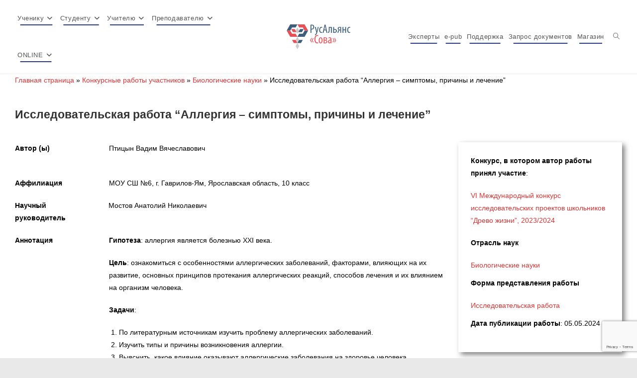

--- FILE ---
content_type: text/html; charset=UTF-8
request_url: https://sowa-ru.com/item-work/2024-0731/
body_size: 33922
content:
<!DOCTYPE html>
<html class="html" lang="ru-RU">
<head>
<meta charset="UTF-8">
<link rel="profile" href="https://gmpg.org/xfn/11">
<meta name='robots' content='index, follow, max-image-preview:large, max-snippet:-1, max-video-preview:-1' />
<style>img:is([sizes="auto" i], [sizes^="auto," i]) { contain-intrinsic-size: 3000px 1500px }</style>
<meta name="viewport" content="width=device-width, initial-scale=1">
<!-- This site is optimized with the Yoast SEO plugin v26.6 - https://yoast.com/wordpress/plugins/seo/ -->
<title>Исследовательская работа &quot;Аллергия - симптомы, причины и лечение&quot; - RA SOVA</title>
<meta name="description" content="Гипотеза: аллергия является болезнью XXI века. Цель: ознакомиться с особенностями аллергических заболеваний, факторами, влияющих на их развитие, основных" />
<link rel="canonical" href="https://sowa-ru.com/item-work/2024-0731/" />
<meta property="og:locale" content="ru_RU" />
<meta property="og:type" content="article" />
<meta property="og:title" content="Исследовательская работа &quot;Аллергия - симптомы, причины и лечение&quot; - RA SOVA" />
<meta property="og:description" content="Гипотеза: аллергия является болезнью XXI века. Цель: ознакомиться с особенностями аллергических заболеваний, факторами, влияющих на их развитие, основных" />
<meta property="og:url" content="https://sowa-ru.com/item-work/2024-0731/" />
<meta property="og:site_name" content="RA SOVA" />
<meta property="article:publisher" content="https://www.facebook.com/op.sova/" />
<meta property="article:modified_time" content="2024-05-06T17:53:58+00:00" />
<meta name="twitter:card" content="summary_large_image" />
<meta name="twitter:label1" content="Примерное время для чтения" />
<meta name="twitter:data1" content="1 минута" />
<script type="application/ld+json" class="yoast-schema-graph">{"@context":"https://schema.org","@graph":[{"@type":"WebPage","@id":"https://sowa-ru.com/item-work/2024-0731/","url":"https://sowa-ru.com/item-work/2024-0731/","name":"Исследовательская работа \"Аллергия - симптомы, причины и лечение\" - RA SOVA","isPartOf":{"@id":"https://sowa-ru.com/#website"},"datePublished":"2024-05-05T13:10:52+00:00","dateModified":"2024-05-06T17:53:58+00:00","description":"Гипотеза: аллергия является болезнью XXI века. Цель: ознакомиться с особенностями аллергических заболеваний, факторами, влияющих на их развитие, основных","breadcrumb":{"@id":"https://sowa-ru.com/item-work/2024-0731/#breadcrumb"},"inLanguage":"ru-RU","potentialAction":[{"@type":"ReadAction","target":["https://sowa-ru.com/item-work/2024-0731/"]}]},{"@type":"BreadcrumbList","@id":"https://sowa-ru.com/item-work/2024-0731/#breadcrumb","itemListElement":[{"@type":"ListItem","position":1,"name":"Главная страница","item":"https://sowa-ru.com/"},{"@type":"ListItem","position":2,"name":"Конкурсные работы участников","item":"https://sowa-ru.com/item-work/"},{"@type":"ListItem","position":3,"name":"Биологические науки","item":"https://sowa-ru.com/science-branch/biological-sciences/"},{"@type":"ListItem","position":4,"name":"Исследовательская работа &#8220;Аллергия &#8211; симптомы, причины и лечение&#8221;"}]},{"@type":"WebSite","@id":"https://sowa-ru.com/#website","url":"https://sowa-ru.com/","name":"RA SOVA","description":"Научные мероприятия студентам, школьникам,  учителям, преподавателя, молодым ученым","publisher":{"@id":"https://sowa-ru.com/#organization"},"potentialAction":[{"@type":"SearchAction","target":{"@type":"EntryPoint","urlTemplate":"https://sowa-ru.com/?s={search_term_string}"},"query-input":{"@type":"PropertyValueSpecification","valueRequired":true,"valueName":"search_term_string"}}],"inLanguage":"ru-RU"},{"@type":"Organization","@id":"https://sowa-ru.com/#organization","name":"РА СОВА","url":"https://sowa-ru.com/","logo":{"@type":"ImageObject","inLanguage":"ru-RU","@id":"https://sowa-ru.com/#/schema/logo/image/","url":"https://sowa-ru.com/wp-content/uploads/2015/09/logo1.png","contentUrl":"https://sowa-ru.com/wp-content/uploads/2015/09/logo1.png","width":156,"height":71,"caption":"РА СОВА"},"image":{"@id":"https://sowa-ru.com/#/schema/logo/image/"},"sameAs":["https://www.facebook.com/op.sova/"]}]}</script>
<!-- / Yoast SEO plugin. -->
<link rel="alternate" type="application/rss+xml" title="RA SOVA &raquo; Лента" href="https://sowa-ru.com/feed/" />
<link rel="alternate" type="application/rss+xml" title="RA SOVA &raquo; Лента комментариев" href="https://sowa-ru.com/comments/feed/" />
<link rel="alternate" type="application/rss+xml" title="RA SOVA &raquo; Лента комментариев к &laquo;Исследовательская работа &#8220;Аллергия &#8211; симптомы, причины и лечение&#8221;&raquo;" href="https://sowa-ru.com/item-work/2024-0731/feed/" />
<script>
window._wpemojiSettings = {"baseUrl":"https:\/\/s.w.org\/images\/core\/emoji\/16.0.1\/72x72\/","ext":".png","svgUrl":"https:\/\/s.w.org\/images\/core\/emoji\/16.0.1\/svg\/","svgExt":".svg","source":{"concatemoji":"https:\/\/sowa-ru.com\/wp-includes\/js\/wp-emoji-release.min.js?ver=6.8.3"}};
/*! This file is auto-generated */
!function(s,n){var o,i,e;function c(e){try{var t={supportTests:e,timestamp:(new Date).valueOf()};sessionStorage.setItem(o,JSON.stringify(t))}catch(e){}}function p(e,t,n){e.clearRect(0,0,e.canvas.width,e.canvas.height),e.fillText(t,0,0);var t=new Uint32Array(e.getImageData(0,0,e.canvas.width,e.canvas.height).data),a=(e.clearRect(0,0,e.canvas.width,e.canvas.height),e.fillText(n,0,0),new Uint32Array(e.getImageData(0,0,e.canvas.width,e.canvas.height).data));return t.every(function(e,t){return e===a[t]})}function u(e,t){e.clearRect(0,0,e.canvas.width,e.canvas.height),e.fillText(t,0,0);for(var n=e.getImageData(16,16,1,1),a=0;a<n.data.length;a++)if(0!==n.data[a])return!1;return!0}function f(e,t,n,a){switch(t){case"flag":return n(e,"\ud83c\udff3\ufe0f\u200d\u26a7\ufe0f","\ud83c\udff3\ufe0f\u200b\u26a7\ufe0f")?!1:!n(e,"\ud83c\udde8\ud83c\uddf6","\ud83c\udde8\u200b\ud83c\uddf6")&&!n(e,"\ud83c\udff4\udb40\udc67\udb40\udc62\udb40\udc65\udb40\udc6e\udb40\udc67\udb40\udc7f","\ud83c\udff4\u200b\udb40\udc67\u200b\udb40\udc62\u200b\udb40\udc65\u200b\udb40\udc6e\u200b\udb40\udc67\u200b\udb40\udc7f");case"emoji":return!a(e,"\ud83e\udedf")}return!1}function g(e,t,n,a){var r="undefined"!=typeof WorkerGlobalScope&&self instanceof WorkerGlobalScope?new OffscreenCanvas(300,150):s.createElement("canvas"),o=r.getContext("2d",{willReadFrequently:!0}),i=(o.textBaseline="top",o.font="600 32px Arial",{});return e.forEach(function(e){i[e]=t(o,e,n,a)}),i}function t(e){var t=s.createElement("script");t.src=e,t.defer=!0,s.head.appendChild(t)}"undefined"!=typeof Promise&&(o="wpEmojiSettingsSupports",i=["flag","emoji"],n.supports={everything:!0,everythingExceptFlag:!0},e=new Promise(function(e){s.addEventListener("DOMContentLoaded",e,{once:!0})}),new Promise(function(t){var n=function(){try{var e=JSON.parse(sessionStorage.getItem(o));if("object"==typeof e&&"number"==typeof e.timestamp&&(new Date).valueOf()<e.timestamp+604800&&"object"==typeof e.supportTests)return e.supportTests}catch(e){}return null}();if(!n){if("undefined"!=typeof Worker&&"undefined"!=typeof OffscreenCanvas&&"undefined"!=typeof URL&&URL.createObjectURL&&"undefined"!=typeof Blob)try{var e="postMessage("+g.toString()+"("+[JSON.stringify(i),f.toString(),p.toString(),u.toString()].join(",")+"));",a=new Blob([e],{type:"text/javascript"}),r=new Worker(URL.createObjectURL(a),{name:"wpTestEmojiSupports"});return void(r.onmessage=function(e){c(n=e.data),r.terminate(),t(n)})}catch(e){}c(n=g(i,f,p,u))}t(n)}).then(function(e){for(var t in e)n.supports[t]=e[t],n.supports.everything=n.supports.everything&&n.supports[t],"flag"!==t&&(n.supports.everythingExceptFlag=n.supports.everythingExceptFlag&&n.supports[t]);n.supports.everythingExceptFlag=n.supports.everythingExceptFlag&&!n.supports.flag,n.DOMReady=!1,n.readyCallback=function(){n.DOMReady=!0}}).then(function(){return e}).then(function(){var e;n.supports.everything||(n.readyCallback(),(e=n.source||{}).concatemoji?t(e.concatemoji):e.wpemoji&&e.twemoji&&(t(e.twemoji),t(e.wpemoji)))}))}((window,document),window._wpemojiSettings);
</script>
<!-- <link rel='stylesheet' id='woocommerce_views-block-style-css-css' href='https://sowa-ru.com/wp-content/plugins/woocommerce-views/public/css/style.css?ver=3.1.6' media='all' /> -->
<link rel="stylesheet" type="text/css" href="//sowa-ru.com/wp-content/cache/wpfc-minified/m95s3f6d/dk27d.css" media="all"/>
<style id='wp-emoji-styles-inline-css'>
img.wp-smiley, img.emoji {
display: inline !important;
border: none !important;
box-shadow: none !important;
height: 1em !important;
width: 1em !important;
margin: 0 0.07em !important;
vertical-align: -0.1em !important;
background: none !important;
padding: 0 !important;
}
</style>
<!-- <link rel='stylesheet' id='wp-block-library-css' href='https://sowa-ru.com/wp-includes/css/dist/block-library/style.min.css?ver=6.8.3' media='all' /> -->
<link rel="stylesheet" type="text/css" href="//sowa-ru.com/wp-content/cache/wpfc-minified/l920x89f/dk27d.css" media="all"/>
<style id='wp-block-library-theme-inline-css'>
.wp-block-audio :where(figcaption){color:#555;font-size:13px;text-align:center}.is-dark-theme .wp-block-audio :where(figcaption){color:#ffffffa6}.wp-block-audio{margin:0 0 1em}.wp-block-code{border:1px solid #ccc;border-radius:4px;font-family:Menlo,Consolas,monaco,monospace;padding:.8em 1em}.wp-block-embed :where(figcaption){color:#555;font-size:13px;text-align:center}.is-dark-theme .wp-block-embed :where(figcaption){color:#ffffffa6}.wp-block-embed{margin:0 0 1em}.blocks-gallery-caption{color:#555;font-size:13px;text-align:center}.is-dark-theme .blocks-gallery-caption{color:#ffffffa6}:root :where(.wp-block-image figcaption){color:#555;font-size:13px;text-align:center}.is-dark-theme :root :where(.wp-block-image figcaption){color:#ffffffa6}.wp-block-image{margin:0 0 1em}.wp-block-pullquote{border-bottom:4px solid;border-top:4px solid;color:currentColor;margin-bottom:1.75em}.wp-block-pullquote cite,.wp-block-pullquote footer,.wp-block-pullquote__citation{color:currentColor;font-size:.8125em;font-style:normal;text-transform:uppercase}.wp-block-quote{border-left:.25em solid;margin:0 0 1.75em;padding-left:1em}.wp-block-quote cite,.wp-block-quote footer{color:currentColor;font-size:.8125em;font-style:normal;position:relative}.wp-block-quote:where(.has-text-align-right){border-left:none;border-right:.25em solid;padding-left:0;padding-right:1em}.wp-block-quote:where(.has-text-align-center){border:none;padding-left:0}.wp-block-quote.is-large,.wp-block-quote.is-style-large,.wp-block-quote:where(.is-style-plain){border:none}.wp-block-search .wp-block-search__label{font-weight:700}.wp-block-search__button{border:1px solid #ccc;padding:.375em .625em}:where(.wp-block-group.has-background){padding:1.25em 2.375em}.wp-block-separator.has-css-opacity{opacity:.4}.wp-block-separator{border:none;border-bottom:2px solid;margin-left:auto;margin-right:auto}.wp-block-separator.has-alpha-channel-opacity{opacity:1}.wp-block-separator:not(.is-style-wide):not(.is-style-dots){width:100px}.wp-block-separator.has-background:not(.is-style-dots){border-bottom:none;height:1px}.wp-block-separator.has-background:not(.is-style-wide):not(.is-style-dots){height:2px}.wp-block-table{margin:0 0 1em}.wp-block-table td,.wp-block-table th{word-break:normal}.wp-block-table :where(figcaption){color:#555;font-size:13px;text-align:center}.is-dark-theme .wp-block-table :where(figcaption){color:#ffffffa6}.wp-block-video :where(figcaption){color:#555;font-size:13px;text-align:center}.is-dark-theme .wp-block-video :where(figcaption){color:#ffffffa6}.wp-block-video{margin:0 0 1em}:root :where(.wp-block-template-part.has-background){margin-bottom:0;margin-top:0;padding:1.25em 2.375em}
</style>
<style id='classic-theme-styles-inline-css'>
/*! This file is auto-generated */
.wp-block-button__link{color:#fff;background-color:#32373c;border-radius:9999px;box-shadow:none;text-decoration:none;padding:calc(.667em + 2px) calc(1.333em + 2px);font-size:1.125em}.wp-block-file__button{background:#32373c;color:#fff;text-decoration:none}
</style>
<!-- <link rel='stylesheet' id='awsm-ead-public-css' href='https://sowa-ru.com/wp-content/plugins/embed-any-document/css/embed-public.min.css?ver=2.7.12' media='all' /> -->
<!-- <link rel='stylesheet' id='mediaelement-css' href='https://sowa-ru.com/wp-includes/js/mediaelement/mediaelementplayer-legacy.min.css?ver=4.2.17' media='all' /> -->
<!-- <link rel='stylesheet' id='wp-mediaelement-css' href='https://sowa-ru.com/wp-includes/js/mediaelement/wp-mediaelement.min.css?ver=6.8.3' media='all' /> -->
<!-- <link rel='stylesheet' id='view_editor_gutenberg_frontend_assets-css' href='https://sowa-ru.com/wp-content/plugins/toolset-blocks/public/css/views-frontend.css?ver=3.6.21' media='all' /> -->
<link rel="stylesheet" type="text/css" href="//sowa-ru.com/wp-content/cache/wpfc-minified/e6174ot7/dk27d.css" media="all"/>
<style id='view_editor_gutenberg_frontend_assets-inline-css'>
.wpv-sort-list-dropdown.wpv-sort-list-dropdown-style-default > span.wpv-sort-list,.wpv-sort-list-dropdown.wpv-sort-list-dropdown-style-default .wpv-sort-list-item {border-color: #cdcdcd;}.wpv-sort-list-dropdown.wpv-sort-list-dropdown-style-default .wpv-sort-list-item a {color: #444;background-color: #fff;}.wpv-sort-list-dropdown.wpv-sort-list-dropdown-style-default a:hover,.wpv-sort-list-dropdown.wpv-sort-list-dropdown-style-default a:focus {color: #000;background-color: #eee;}.wpv-sort-list-dropdown.wpv-sort-list-dropdown-style-default .wpv-sort-list-item.wpv-sort-list-current a {color: #000;background-color: #eee;}
.wpv-sort-list-dropdown.wpv-sort-list-dropdown-style-default > span.wpv-sort-list,.wpv-sort-list-dropdown.wpv-sort-list-dropdown-style-default .wpv-sort-list-item {border-color: #cdcdcd;}.wpv-sort-list-dropdown.wpv-sort-list-dropdown-style-default .wpv-sort-list-item a {color: #444;background-color: #fff;}.wpv-sort-list-dropdown.wpv-sort-list-dropdown-style-default a:hover,.wpv-sort-list-dropdown.wpv-sort-list-dropdown-style-default a:focus {color: #000;background-color: #eee;}.wpv-sort-list-dropdown.wpv-sort-list-dropdown-style-default .wpv-sort-list-item.wpv-sort-list-current a {color: #000;background-color: #eee;}.wpv-sort-list-dropdown.wpv-sort-list-dropdown-style-grey > span.wpv-sort-list,.wpv-sort-list-dropdown.wpv-sort-list-dropdown-style-grey .wpv-sort-list-item {border-color: #cdcdcd;}.wpv-sort-list-dropdown.wpv-sort-list-dropdown-style-grey .wpv-sort-list-item a {color: #444;background-color: #eeeeee;}.wpv-sort-list-dropdown.wpv-sort-list-dropdown-style-grey a:hover,.wpv-sort-list-dropdown.wpv-sort-list-dropdown-style-grey a:focus {color: #000;background-color: #e5e5e5;}.wpv-sort-list-dropdown.wpv-sort-list-dropdown-style-grey .wpv-sort-list-item.wpv-sort-list-current a {color: #000;background-color: #e5e5e5;}
.wpv-sort-list-dropdown.wpv-sort-list-dropdown-style-default > span.wpv-sort-list,.wpv-sort-list-dropdown.wpv-sort-list-dropdown-style-default .wpv-sort-list-item {border-color: #cdcdcd;}.wpv-sort-list-dropdown.wpv-sort-list-dropdown-style-default .wpv-sort-list-item a {color: #444;background-color: #fff;}.wpv-sort-list-dropdown.wpv-sort-list-dropdown-style-default a:hover,.wpv-sort-list-dropdown.wpv-sort-list-dropdown-style-default a:focus {color: #000;background-color: #eee;}.wpv-sort-list-dropdown.wpv-sort-list-dropdown-style-default .wpv-sort-list-item.wpv-sort-list-current a {color: #000;background-color: #eee;}.wpv-sort-list-dropdown.wpv-sort-list-dropdown-style-grey > span.wpv-sort-list,.wpv-sort-list-dropdown.wpv-sort-list-dropdown-style-grey .wpv-sort-list-item {border-color: #cdcdcd;}.wpv-sort-list-dropdown.wpv-sort-list-dropdown-style-grey .wpv-sort-list-item a {color: #444;background-color: #eeeeee;}.wpv-sort-list-dropdown.wpv-sort-list-dropdown-style-grey a:hover,.wpv-sort-list-dropdown.wpv-sort-list-dropdown-style-grey a:focus {color: #000;background-color: #e5e5e5;}.wpv-sort-list-dropdown.wpv-sort-list-dropdown-style-grey .wpv-sort-list-item.wpv-sort-list-current a {color: #000;background-color: #e5e5e5;}.wpv-sort-list-dropdown.wpv-sort-list-dropdown-style-blue > span.wpv-sort-list,.wpv-sort-list-dropdown.wpv-sort-list-dropdown-style-blue .wpv-sort-list-item {border-color: #0099cc;}.wpv-sort-list-dropdown.wpv-sort-list-dropdown-style-blue .wpv-sort-list-item a {color: #444;background-color: #cbddeb;}.wpv-sort-list-dropdown.wpv-sort-list-dropdown-style-blue a:hover,.wpv-sort-list-dropdown.wpv-sort-list-dropdown-style-blue a:focus {color: #000;background-color: #95bedd;}.wpv-sort-list-dropdown.wpv-sort-list-dropdown-style-blue .wpv-sort-list-item.wpv-sort-list-current a {color: #000;background-color: #95bedd;}
</style>
<style id='global-styles-inline-css'>
:root{--wp--preset--aspect-ratio--square: 1;--wp--preset--aspect-ratio--4-3: 4/3;--wp--preset--aspect-ratio--3-4: 3/4;--wp--preset--aspect-ratio--3-2: 3/2;--wp--preset--aspect-ratio--2-3: 2/3;--wp--preset--aspect-ratio--16-9: 16/9;--wp--preset--aspect-ratio--9-16: 9/16;--wp--preset--color--black: #000000;--wp--preset--color--cyan-bluish-gray: #abb8c3;--wp--preset--color--white: #ffffff;--wp--preset--color--pale-pink: #f78da7;--wp--preset--color--vivid-red: #cf2e2e;--wp--preset--color--luminous-vivid-orange: #ff6900;--wp--preset--color--luminous-vivid-amber: #fcb900;--wp--preset--color--light-green-cyan: #7bdcb5;--wp--preset--color--vivid-green-cyan: #00d084;--wp--preset--color--pale-cyan-blue: #8ed1fc;--wp--preset--color--vivid-cyan-blue: #0693e3;--wp--preset--color--vivid-purple: #9b51e0;--wp--preset--gradient--vivid-cyan-blue-to-vivid-purple: linear-gradient(135deg,rgba(6,147,227,1) 0%,rgb(155,81,224) 100%);--wp--preset--gradient--light-green-cyan-to-vivid-green-cyan: linear-gradient(135deg,rgb(122,220,180) 0%,rgb(0,208,130) 100%);--wp--preset--gradient--luminous-vivid-amber-to-luminous-vivid-orange: linear-gradient(135deg,rgba(252,185,0,1) 0%,rgba(255,105,0,1) 100%);--wp--preset--gradient--luminous-vivid-orange-to-vivid-red: linear-gradient(135deg,rgba(255,105,0,1) 0%,rgb(207,46,46) 100%);--wp--preset--gradient--very-light-gray-to-cyan-bluish-gray: linear-gradient(135deg,rgb(238,238,238) 0%,rgb(169,184,195) 100%);--wp--preset--gradient--cool-to-warm-spectrum: linear-gradient(135deg,rgb(74,234,220) 0%,rgb(151,120,209) 20%,rgb(207,42,186) 40%,rgb(238,44,130) 60%,rgb(251,105,98) 80%,rgb(254,248,76) 100%);--wp--preset--gradient--blush-light-purple: linear-gradient(135deg,rgb(255,206,236) 0%,rgb(152,150,240) 100%);--wp--preset--gradient--blush-bordeaux: linear-gradient(135deg,rgb(254,205,165) 0%,rgb(254,45,45) 50%,rgb(107,0,62) 100%);--wp--preset--gradient--luminous-dusk: linear-gradient(135deg,rgb(255,203,112) 0%,rgb(199,81,192) 50%,rgb(65,88,208) 100%);--wp--preset--gradient--pale-ocean: linear-gradient(135deg,rgb(255,245,203) 0%,rgb(182,227,212) 50%,rgb(51,167,181) 100%);--wp--preset--gradient--electric-grass: linear-gradient(135deg,rgb(202,248,128) 0%,rgb(113,206,126) 100%);--wp--preset--gradient--midnight: linear-gradient(135deg,rgb(2,3,129) 0%,rgb(40,116,252) 100%);--wp--preset--font-size--small: 13px;--wp--preset--font-size--medium: 20px;--wp--preset--font-size--large: 36px;--wp--preset--font-size--x-large: 42px;--wp--preset--spacing--20: 0.44rem;--wp--preset--spacing--30: 0.67rem;--wp--preset--spacing--40: 1rem;--wp--preset--spacing--50: 1.5rem;--wp--preset--spacing--60: 2.25rem;--wp--preset--spacing--70: 3.38rem;--wp--preset--spacing--80: 5.06rem;--wp--preset--shadow--natural: 6px 6px 9px rgba(0, 0, 0, 0.2);--wp--preset--shadow--deep: 12px 12px 50px rgba(0, 0, 0, 0.4);--wp--preset--shadow--sharp: 6px 6px 0px rgba(0, 0, 0, 0.2);--wp--preset--shadow--outlined: 6px 6px 0px -3px rgba(255, 255, 255, 1), 6px 6px rgba(0, 0, 0, 1);--wp--preset--shadow--crisp: 6px 6px 0px rgba(0, 0, 0, 1);}:where(.is-layout-flex){gap: 0.5em;}:where(.is-layout-grid){gap: 0.5em;}body .is-layout-flex{display: flex;}.is-layout-flex{flex-wrap: wrap;align-items: center;}.is-layout-flex > :is(*, div){margin: 0;}body .is-layout-grid{display: grid;}.is-layout-grid > :is(*, div){margin: 0;}:where(.wp-block-columns.is-layout-flex){gap: 2em;}:where(.wp-block-columns.is-layout-grid){gap: 2em;}:where(.wp-block-post-template.is-layout-flex){gap: 1.25em;}:where(.wp-block-post-template.is-layout-grid){gap: 1.25em;}.has-black-color{color: var(--wp--preset--color--black) !important;}.has-cyan-bluish-gray-color{color: var(--wp--preset--color--cyan-bluish-gray) !important;}.has-white-color{color: var(--wp--preset--color--white) !important;}.has-pale-pink-color{color: var(--wp--preset--color--pale-pink) !important;}.has-vivid-red-color{color: var(--wp--preset--color--vivid-red) !important;}.has-luminous-vivid-orange-color{color: var(--wp--preset--color--luminous-vivid-orange) !important;}.has-luminous-vivid-amber-color{color: var(--wp--preset--color--luminous-vivid-amber) !important;}.has-light-green-cyan-color{color: var(--wp--preset--color--light-green-cyan) !important;}.has-vivid-green-cyan-color{color: var(--wp--preset--color--vivid-green-cyan) !important;}.has-pale-cyan-blue-color{color: var(--wp--preset--color--pale-cyan-blue) !important;}.has-vivid-cyan-blue-color{color: var(--wp--preset--color--vivid-cyan-blue) !important;}.has-vivid-purple-color{color: var(--wp--preset--color--vivid-purple) !important;}.has-black-background-color{background-color: var(--wp--preset--color--black) !important;}.has-cyan-bluish-gray-background-color{background-color: var(--wp--preset--color--cyan-bluish-gray) !important;}.has-white-background-color{background-color: var(--wp--preset--color--white) !important;}.has-pale-pink-background-color{background-color: var(--wp--preset--color--pale-pink) !important;}.has-vivid-red-background-color{background-color: var(--wp--preset--color--vivid-red) !important;}.has-luminous-vivid-orange-background-color{background-color: var(--wp--preset--color--luminous-vivid-orange) !important;}.has-luminous-vivid-amber-background-color{background-color: var(--wp--preset--color--luminous-vivid-amber) !important;}.has-light-green-cyan-background-color{background-color: var(--wp--preset--color--light-green-cyan) !important;}.has-vivid-green-cyan-background-color{background-color: var(--wp--preset--color--vivid-green-cyan) !important;}.has-pale-cyan-blue-background-color{background-color: var(--wp--preset--color--pale-cyan-blue) !important;}.has-vivid-cyan-blue-background-color{background-color: var(--wp--preset--color--vivid-cyan-blue) !important;}.has-vivid-purple-background-color{background-color: var(--wp--preset--color--vivid-purple) !important;}.has-black-border-color{border-color: var(--wp--preset--color--black) !important;}.has-cyan-bluish-gray-border-color{border-color: var(--wp--preset--color--cyan-bluish-gray) !important;}.has-white-border-color{border-color: var(--wp--preset--color--white) !important;}.has-pale-pink-border-color{border-color: var(--wp--preset--color--pale-pink) !important;}.has-vivid-red-border-color{border-color: var(--wp--preset--color--vivid-red) !important;}.has-luminous-vivid-orange-border-color{border-color: var(--wp--preset--color--luminous-vivid-orange) !important;}.has-luminous-vivid-amber-border-color{border-color: var(--wp--preset--color--luminous-vivid-amber) !important;}.has-light-green-cyan-border-color{border-color: var(--wp--preset--color--light-green-cyan) !important;}.has-vivid-green-cyan-border-color{border-color: var(--wp--preset--color--vivid-green-cyan) !important;}.has-pale-cyan-blue-border-color{border-color: var(--wp--preset--color--pale-cyan-blue) !important;}.has-vivid-cyan-blue-border-color{border-color: var(--wp--preset--color--vivid-cyan-blue) !important;}.has-vivid-purple-border-color{border-color: var(--wp--preset--color--vivid-purple) !important;}.has-vivid-cyan-blue-to-vivid-purple-gradient-background{background: var(--wp--preset--gradient--vivid-cyan-blue-to-vivid-purple) !important;}.has-light-green-cyan-to-vivid-green-cyan-gradient-background{background: var(--wp--preset--gradient--light-green-cyan-to-vivid-green-cyan) !important;}.has-luminous-vivid-amber-to-luminous-vivid-orange-gradient-background{background: var(--wp--preset--gradient--luminous-vivid-amber-to-luminous-vivid-orange) !important;}.has-luminous-vivid-orange-to-vivid-red-gradient-background{background: var(--wp--preset--gradient--luminous-vivid-orange-to-vivid-red) !important;}.has-very-light-gray-to-cyan-bluish-gray-gradient-background{background: var(--wp--preset--gradient--very-light-gray-to-cyan-bluish-gray) !important;}.has-cool-to-warm-spectrum-gradient-background{background: var(--wp--preset--gradient--cool-to-warm-spectrum) !important;}.has-blush-light-purple-gradient-background{background: var(--wp--preset--gradient--blush-light-purple) !important;}.has-blush-bordeaux-gradient-background{background: var(--wp--preset--gradient--blush-bordeaux) !important;}.has-luminous-dusk-gradient-background{background: var(--wp--preset--gradient--luminous-dusk) !important;}.has-pale-ocean-gradient-background{background: var(--wp--preset--gradient--pale-ocean) !important;}.has-electric-grass-gradient-background{background: var(--wp--preset--gradient--electric-grass) !important;}.has-midnight-gradient-background{background: var(--wp--preset--gradient--midnight) !important;}.has-small-font-size{font-size: var(--wp--preset--font-size--small) !important;}.has-medium-font-size{font-size: var(--wp--preset--font-size--medium) !important;}.has-large-font-size{font-size: var(--wp--preset--font-size--large) !important;}.has-x-large-font-size{font-size: var(--wp--preset--font-size--x-large) !important;}
:where(.wp-block-post-template.is-layout-flex){gap: 1.25em;}:where(.wp-block-post-template.is-layout-grid){gap: 1.25em;}
:where(.wp-block-columns.is-layout-flex){gap: 2em;}:where(.wp-block-columns.is-layout-grid){gap: 2em;}
:root :where(.wp-block-pullquote){font-size: 1.5em;line-height: 1.6;}
</style>
<!-- <link rel='stylesheet' id='contact-form-7-css' href='https://sowa-ru.com/wp-content/plugins/contact-form-7/includes/css/styles.css?ver=6.1.4' media='all' /> -->
<!-- <link rel='stylesheet' id='woocommerce_views_onsale_badge-css' href='https://sowa-ru.com/wp-content/plugins/woocommerce-views/library/toolset/woocommerce-views/res/css/wcviews-onsalebadge.css?ver=3.1.6' media='all' /> -->
<link rel="stylesheet" type="text/css" href="//sowa-ru.com/wp-content/cache/wpfc-minified/lw5sniwp/dk27d.css" media="all"/>
<style id='woocommerce-inline-inline-css'>
.woocommerce form .form-row .required { visibility: visible; }
</style>
<!-- <link rel='stylesheet' id='oceanwp-woo-mini-cart-css' href='https://sowa-ru.com/wp-content/themes/oceanwp/assets/css/woo/woo-mini-cart.min.css?ver=6.8.3' media='all' /> -->
<!-- <link rel='stylesheet' id='font-awesome-css' href='https://sowa-ru.com/wp-content/themes/oceanwp/assets/fonts/fontawesome/css/all.min.css?ver=6.7.2' media='all' /> -->
<!-- <link rel='stylesheet' id='simple-line-icons-css' href='https://sowa-ru.com/wp-content/themes/oceanwp/assets/css/third/simple-line-icons.min.css?ver=2.4.0' media='all' /> -->
<!-- <link rel='stylesheet' id='oceanwp-style-css' href='https://sowa-ru.com/wp-content/themes/oceanwp/assets/css/style.min.css?ver=1.0' media='all' /> -->
<link rel="stylesheet" type="text/css" href="//sowa-ru.com/wp-content/cache/wpfc-minified/fhni5g7u/dk27d.css" media="all"/>
<!-- <link rel='stylesheet' id='toolset_bootstrap_styles-css' href='https://sowa-ru.com/wp-content/plugins/toolset-blocks/vendor/toolset/toolset-common/res/lib/bootstrap3/css/bootstrap.css?ver=4.5.0' media='screen' /> -->
<link rel="stylesheet" type="text/css" href="//sowa-ru.com/wp-content/cache/wpfc-minified/6jvy6xxb/dk27d.css" media="screen"/>
<!-- <link rel='stylesheet' id='dashicons-css' href='https://sowa-ru.com/wp-includes/css/dashicons.min.css?ver=6.8.3' media='all' /> -->
<link rel="stylesheet" type="text/css" href="//sowa-ru.com/wp-content/cache/wpfc-minified/2xyokjku/dk27d.css" media="all"/>
<!-- <link rel='stylesheet' id='toolset-select2-css-css' href='https://sowa-ru.com/wp-content/plugins/toolset-blocks/vendor/toolset/toolset-common/res/lib/select2/select2.css?ver=6.8.3' media='screen' /> -->
<!-- <link rel='stylesheet' id='oceanwp-overrides-css-css' href='https://sowa-ru.com/wp-content/plugins/toolset-blocks/vendor/toolset/toolset-theme-settings/res/css/themes/oceanwp-overrides.css?ver=1.5.5' media='screen' /> -->
<link rel="stylesheet" type="text/css" href="//sowa-ru.com/wp-content/cache/wpfc-minified/g0vu5cdw/dk27d.css" media="screen"/>
<!-- <link rel='stylesheet' id='photoswipe-css' href='https://sowa-ru.com/wp-content/plugins/woocommerce/assets/css/photoswipe/photoswipe.min.css?ver=10.4.3' media='all' /> -->
<!-- <link rel='stylesheet' id='photoswipe-default-skin-css' href='https://sowa-ru.com/wp-content/plugins/woocommerce/assets/css/photoswipe/default-skin/default-skin.min.css?ver=10.4.3' media='all' /> -->
<link rel="stylesheet" type="text/css" href="//sowa-ru.com/wp-content/cache/wpfc-minified/98zzwc0d/dk27d.css" media="all"/>
<style id='kadence-blocks-global-variables-inline-css'>
:root {--global-kb-font-size-sm:clamp(0.8rem, 0.73rem + 0.217vw, 0.9rem);--global-kb-font-size-md:clamp(1.1rem, 0.995rem + 0.326vw, 1.25rem);--global-kb-font-size-lg:clamp(1.75rem, 1.576rem + 0.543vw, 2rem);--global-kb-font-size-xl:clamp(2.25rem, 1.728rem + 1.63vw, 3rem);--global-kb-font-size-xxl:clamp(2.5rem, 1.456rem + 3.26vw, 4rem);--global-kb-font-size-xxxl:clamp(2.75rem, 0.489rem + 7.065vw, 6rem);}:root {--global-palette1: #3182CE;--global-palette2: #2B6CB0;--global-palette3: #1A202C;--global-palette4: #2D3748;--global-palette5: #4A5568;--global-palette6: #718096;--global-palette7: #EDF2F7;--global-palette8: #F7FAFC;--global-palette9: #ffffff;}
</style>
<!-- <link rel='stylesheet' id='oceanwp-woocommerce-css' href='https://sowa-ru.com/wp-content/themes/oceanwp/assets/css/woo/woocommerce.min.css?ver=6.8.3' media='all' /> -->
<!-- <link rel='stylesheet' id='oceanwp-woo-star-font-css' href='https://sowa-ru.com/wp-content/themes/oceanwp/assets/css/woo/woo-star-font.min.css?ver=6.8.3' media='all' /> -->
<!-- <link rel='stylesheet' id='oceanwp-woo-quick-view-css' href='https://sowa-ru.com/wp-content/themes/oceanwp/assets/css/woo/woo-quick-view.min.css?ver=6.8.3' media='all' /> -->
<!-- <link rel='stylesheet' id='lepopup-style-css' href='https://sowa-ru.com/wp-content/plugins/halfdata-green-popups/css/style.css?ver=7.53' media='all' /> -->
<!-- <link rel='stylesheet' id='airdatepicker-css' href='https://sowa-ru.com/wp-content/plugins/halfdata-green-popups/css/airdatepicker.css?ver=7.53' media='all' /> -->
<!-- <link rel='stylesheet' id='oe-widgets-style-css' href='https://sowa-ru.com/wp-content/plugins/ocean-extra/assets/css/widgets.css?ver=6.8.3' media='all' /> -->
<link rel="stylesheet" type="text/css" href="//sowa-ru.com/wp-content/cache/wpfc-minified/jn2m1ngp/dk2dc.css" media="all"/>
<script type="text/template" id="tmpl-variation-template">
<div class="woocommerce-variation-description">{{{ data.variation.variation_description }}}</div>
<div class="woocommerce-variation-price">{{{ data.variation.price_html }}}</div>
<div class="woocommerce-variation-availability">{{{ data.variation.availability_html }}}</div>
</script>
<script type="text/template" id="tmpl-unavailable-variation-template">
<p role="alert">Этот товар недоступен. Пожалуйста, выберите другую комбинацию.</p>
</script>
<script src='//sowa-ru.com/wp-content/cache/wpfc-minified/6l4h0vzj/dk27d.js' type="text/javascript"></script>
<!-- <script src="https://sowa-ru.com/wp-content/plugins/cred-frontend-editor/vendor/toolset/common-es/public/toolset-common-es-frontend.js?ver=175000" id="toolset-common-es-frontend-js"></script> -->
<!-- <script src="https://sowa-ru.com/wp-includes/js/jquery/jquery.min.js?ver=3.7.1" id="jquery-core-js"></script> -->
<!-- <script src="https://sowa-ru.com/wp-includes/js/jquery/jquery-migrate.min.js?ver=3.4.1" id="jquery-migrate-js"></script> -->
<!-- <script src="https://sowa-ru.com/wp-content/plugins/woocommerce-views/library/toolset/woocommerce-views/res/js/wcviews-frontend.js?ver=3.1.6" id="woocommerce_views_frontend_js-js"></script> -->
<!-- <script src="https://sowa-ru.com/wp-content/plugins/woocommerce/assets/js/jquery-blockui/jquery.blockUI.min.js?ver=2.7.0-wc.10.4.3" id="wc-jquery-blockui-js" defer data-wp-strategy="defer"></script> -->
<script id="wc-add-to-cart-js-extra">
var wc_add_to_cart_params = {"ajax_url":"\/wp-admin\/admin-ajax.php","wc_ajax_url":"\/?wc-ajax=%%endpoint%%","i18n_view_cart":"\u041f\u0440\u043e\u0441\u043c\u043e\u0442\u0440 \u043a\u043e\u0440\u0437\u0438\u043d\u044b","cart_url":"https:\/\/sowa-ru.com\/cart-2\/","is_cart":"","cart_redirect_after_add":"yes"};
</script>
<script src='//sowa-ru.com/wp-content/cache/wpfc-minified/fqbqj8lx/dk27d.js' type="text/javascript"></script>
<!-- <script src="https://sowa-ru.com/wp-content/plugins/woocommerce/assets/js/frontend/add-to-cart.min.js?ver=10.4.3" id="wc-add-to-cart-js" defer data-wp-strategy="defer"></script> -->
<!-- <script src="https://sowa-ru.com/wp-content/plugins/woocommerce/assets/js/js-cookie/js.cookie.min.js?ver=2.1.4-wc.10.4.3" id="wc-js-cookie-js" defer data-wp-strategy="defer"></script> -->
<script id="woocommerce-js-extra">
var woocommerce_params = {"ajax_url":"\/wp-admin\/admin-ajax.php","wc_ajax_url":"\/?wc-ajax=%%endpoint%%","i18n_password_show":"\u041f\u043e\u043a\u0430\u0437\u0430\u0442\u044c \u043f\u0430\u0440\u043e\u043b\u044c","i18n_password_hide":"\u0421\u043a\u0440\u044b\u0442\u044c \u043f\u0430\u0440\u043e\u043b\u044c"};
</script>
<script src='//sowa-ru.com/wp-content/cache/wpfc-minified/ehr52mw3/dk2dc.js' type="text/javascript"></script>
<!-- <script src="https://sowa-ru.com/wp-content/plugins/woocommerce/assets/js/frontend/woocommerce.min.js?ver=10.4.3" id="woocommerce-js" defer data-wp-strategy="defer"></script> -->
<!-- <script src="https://sowa-ru.com/wp-includes/js/underscore.min.js?ver=1.13.7" id="underscore-js"></script> -->
<!-- <script src="https://sowa-ru.com/wp-content/plugins/woocommerce/assets/js/zoom/jquery.zoom.min.js?ver=1.7.21-wc.10.4.3" id="wc-zoom-js" defer data-wp-strategy="defer"></script> -->
<!-- <script src="https://sowa-ru.com/wp-content/plugins/woocommerce/assets/js/flexslider/jquery.flexslider.min.js?ver=2.7.2-wc.10.4.3" id="wc-flexslider-js" defer data-wp-strategy="defer"></script> -->
<!-- <script src="https://sowa-ru.com/wp-content/plugins/woocommerce/assets/js/photoswipe/photoswipe.min.js?ver=4.1.1-wc.10.4.3" id="wc-photoswipe-js" defer data-wp-strategy="defer"></script> -->
<!-- <script src="https://sowa-ru.com/wp-content/plugins/woocommerce/assets/js/photoswipe/photoswipe-ui-default.min.js?ver=4.1.1-wc.10.4.3" id="wc-photoswipe-ui-default-js" defer data-wp-strategy="defer"></script> -->
<script id="wc-single-product-js-extra">
var wc_single_product_params = {"i18n_required_rating_text":"\u041f\u043e\u0436\u0430\u043b\u0443\u0439\u0441\u0442\u0430, \u043f\u043e\u0441\u0442\u0430\u0432\u044c\u0442\u0435 \u043e\u0446\u0435\u043d\u043a\u0443","i18n_rating_options":["1 \u0438\u0437 5 \u0437\u0432\u0451\u0437\u0434","2 \u0438\u0437 5 \u0437\u0432\u0451\u0437\u0434","3 \u0438\u0437 5 \u0437\u0432\u0451\u0437\u0434","4 \u0438\u0437 5 \u0437\u0432\u0451\u0437\u0434","5 \u0438\u0437 5 \u0437\u0432\u0451\u0437\u0434"],"i18n_product_gallery_trigger_text":"\u041f\u0440\u043e\u0441\u043c\u043e\u0442\u0440 \u0433\u0430\u043b\u0435\u0440\u0435\u0438 \u0438\u0437\u043e\u0431\u0440\u0430\u0436\u0435\u043d\u0438\u0439 \u0432 \u043f\u043e\u043b\u043d\u043e\u044d\u043a\u0440\u0430\u043d\u043d\u043e\u043c \u0440\u0435\u0436\u0438\u043c\u0435","review_rating_required":"yes","flexslider":{"rtl":false,"animation":"slide","smoothHeight":true,"directionNav":false,"controlNav":"thumbnails","slideshow":false,"animationSpeed":500,"animationLoop":false,"allowOneSlide":false},"zoom_enabled":"1","zoom_options":[],"photoswipe_enabled":"1","photoswipe_options":{"shareEl":false,"closeOnScroll":false,"history":false,"hideAnimationDuration":0,"showAnimationDuration":0},"flexslider_enabled":"1"};
</script>
<script src='//sowa-ru.com/wp-content/cache/wpfc-minified/eesi3fso/dk27d.js' type="text/javascript"></script>
<!-- <script src="https://sowa-ru.com/wp-content/plugins/woocommerce/assets/js/frontend/single-product.min.js?ver=10.4.3" id="wc-single-product-js" defer data-wp-strategy="defer"></script> -->
<script id="wp-util-js-extra">
var _wpUtilSettings = {"ajax":{"url":"\/wp-admin\/admin-ajax.php"}};
</script>
<script src='//sowa-ru.com/wp-content/cache/wpfc-minified/qud4al4f/dk27d.js' type="text/javascript"></script>
<!-- <script src="https://sowa-ru.com/wp-includes/js/wp-util.min.js?ver=6.8.3" id="wp-util-js"></script> -->
<script id="wc-add-to-cart-variation-js-extra">
var wc_add_to_cart_variation_params = {"wc_ajax_url":"\/?wc-ajax=%%endpoint%%","i18n_no_matching_variations_text":"\u0416\u0430\u043b\u044c, \u043d\u043e \u0442\u043e\u0432\u0430\u0440\u043e\u0432, \u0441\u043e\u043e\u0442\u0432\u0435\u0442\u0441\u0442\u0432\u0443\u044e\u0449\u0438\u0445 \u0432\u0430\u0448\u0435\u043c\u0443 \u0432\u044b\u0431\u043e\u0440\u0443, \u043d\u0435 \u043e\u0431\u043d\u0430\u0440\u0443\u0436\u0435\u043d\u043e. \u041f\u043e\u0436\u0430\u043b\u0443\u0439\u0441\u0442\u0430, \u0432\u044b\u0431\u0435\u0440\u0438\u0442\u0435 \u0434\u0440\u0443\u0433\u0443\u044e \u043a\u043e\u043c\u0431\u0438\u043d\u0430\u0446\u0438\u044e.","i18n_make_a_selection_text":"\u0412\u044b\u0431\u0435\u0440\u0438\u0442\u0435 \u043e\u043f\u0446\u0438\u0438 \u0442\u043e\u0432\u0430\u0440\u0430 \u043f\u0435\u0440\u0435\u0434 \u0435\u0433\u043e \u0434\u043e\u0431\u0430\u0432\u043b\u0435\u043d\u0438\u0435\u043c \u0432 \u0432\u0430\u0448\u0443 \u043a\u043e\u0440\u0437\u0438\u043d\u0443.","i18n_unavailable_text":"\u042d\u0442\u043e\u0442 \u0442\u043e\u0432\u0430\u0440 \u043d\u0435\u0434\u043e\u0441\u0442\u0443\u043f\u0435\u043d. \u041f\u043e\u0436\u0430\u043b\u0443\u0439\u0441\u0442\u0430, \u0432\u044b\u0431\u0435\u0440\u0438\u0442\u0435 \u0434\u0440\u0443\u0433\u0443\u044e \u043a\u043e\u043c\u0431\u0438\u043d\u0430\u0446\u0438\u044e.","i18n_reset_alert_text":"\u0420\u0435\u0437\u0443\u043b\u044c\u0442\u0430\u0442\u044b \u0432\u0430\u0448\u0435\u0433\u043e \u0432\u044b\u0431\u043e\u0440\u0430 \u0441\u0431\u0440\u043e\u0448\u0435\u043d\u044b. \u0412\u044b\u0431\u0435\u0440\u0438\u0442\u0435 \u043e\u043f\u0446\u0438\u0438 \u0442\u043e\u0432\u0430\u0440\u0430, \u043f\u0435\u0440\u0435\u0434 \u0442\u0435\u043c \u043a\u0430\u043a \u0434\u043e\u0431\u0430\u0432\u0438\u0442\u044c \u0435\u0433\u043e \u0432 \u043a\u043e\u0440\u0437\u0438\u043d\u0443."};
</script>
<script src='//sowa-ru.com/wp-content/cache/wpfc-minified/dscylpe9/dk27d.js' type="text/javascript"></script>
<!-- <script src="https://sowa-ru.com/wp-content/plugins/woocommerce/assets/js/frontend/add-to-cart-variation.min.js?ver=10.4.3" id="wc-add-to-cart-variation-js" defer data-wp-strategy="defer"></script> -->
<script id="wc-cart-fragments-js-extra">
var wc_cart_fragments_params = {"ajax_url":"\/wp-admin\/admin-ajax.php","wc_ajax_url":"\/?wc-ajax=%%endpoint%%","cart_hash_key":"wc_cart_hash_79acfb8a2151f68dc964a743ff47300b","fragment_name":"wc_fragments_79acfb8a2151f68dc964a743ff47300b","request_timeout":"5000"};
</script>
<script src='//sowa-ru.com/wp-content/cache/wpfc-minified/qvf8lkkv/dk27d.js' type="text/javascript"></script>
<!-- <script src="https://sowa-ru.com/wp-content/plugins/woocommerce/assets/js/frontend/cart-fragments.min.js?ver=10.4.3" id="wc-cart-fragments-js" defer data-wp-strategy="defer"></script> -->
<link rel="https://api.w.org/" href="https://sowa-ru.com/wp-json/" /><link rel="EditURI" type="application/rsd+xml" title="RSD" href="https://sowa-ru.com/xmlrpc.php?rsd" />
<meta name="generator" content="WordPress 6.8.3" />
<meta name="generator" content="WooCommerce 10.4.3" />
<link rel='shortlink' href='https://sowa-ru.com/?p=118967' />
<link rel="alternate" title="oEmbed (JSON)" type="application/json+oembed" href="https://sowa-ru.com/wp-json/oembed/1.0/embed?url=https%3A%2F%2Fsowa-ru.com%2Fitem-work%2F2024-0731%2F" />
<link rel="alternate" title="oEmbed (XML)" type="text/xml+oembed" href="https://sowa-ru.com/wp-json/oembed/1.0/embed?url=https%3A%2F%2Fsowa-ru.com%2Fitem-work%2F2024-0731%2F&#038;format=xml" />
<!-- Yandex.RTB -->
<script>window.yaContextCb=window.yaContextCb||[]</script>
<script src="https://yandex.ru/ads/system/context.js" async></script>
<!-- Yandex.RTB R-A-1676033-3 -->
<script>window.yaContextCb.push(()=>{
Ya.Context.AdvManager.render({
type: 'floorAd',
blockId: 'R-A-1676033-3'
})
})</script>	<noscript><style>.woocommerce-product-gallery{ opacity: 1 !important; }</style></noscript>
<meta name="generator" content="Elementor 3.34.0; features: additional_custom_breakpoints; settings: css_print_method-external, google_font-enabled, font_display-auto">
<script> window.addEventListener("load",function(){ var c={script:false,link:false}; function ls(s) { if(!['script','link'].includes(s)||c[s]){return;}c[s]=true; var d=document,f=d.getElementsByTagName(s)[0],j=d.createElement(s); if(s==='script'){j.async=true;j.src='https://sowa-ru.com/wp-content/plugins/toolset-blocks/vendor/toolset/blocks/public/js/frontend.js?v=1.6.17';}else{ j.rel='stylesheet';j.href='https://sowa-ru.com/wp-content/plugins/toolset-blocks/vendor/toolset/blocks/public/css/style.css?v=1.6.17';} f.parentNode.insertBefore(j, f); }; function ex(){ls('script');ls('link')} window.addEventListener("scroll", ex, {once: true}); if (('IntersectionObserver' in window) && ('IntersectionObserverEntry' in window) && ('intersectionRatio' in window.IntersectionObserverEntry.prototype)) { var i = 0, fb = document.querySelectorAll("[class^='tb-']"), o = new IntersectionObserver(es => { es.forEach(e => { o.unobserve(e.target); if (e.intersectionRatio > 0) { ex();o.disconnect();}else{ i++;if(fb.length>i){o.observe(fb[i])}} }) }); if (fb.length) { o.observe(fb[i]) } } }) </script>
<noscript>
<link rel="stylesheet" href="https://sowa-ru.com/wp-content/plugins/toolset-blocks/vendor/toolset/blocks/public/css/style.css">
</noscript><!-- Yandex.Metrika counter by Yandex Metrica Plugin -->
<script type="text/javascript" >
(function(m,e,t,r,i,k,a){m[i]=m[i]||function(){(m[i].a=m[i].a||[]).push(arguments)};
m[i].l=1*new Date();k=e.createElement(t),a=e.getElementsByTagName(t)[0],k.async=1,k.src=r,a.parentNode.insertBefore(k,a)})
(window, document, "script", "https://mc.yandex.ru/metrika/tag.js", "ym");
ym(33461188, "init", {
id:33461188,
clickmap:true,
trackLinks:true,
accurateTrackBounce:false,
webvisor:true,
});
</script>
<noscript><div><img src="https://mc.yandex.ru/watch/33461188" style="position:absolute; left:-9999px;" alt="" /></div></noscript>
<!-- /Yandex.Metrika counter -->
<style>
.e-con.e-parent:nth-of-type(n+4):not(.e-lazyloaded):not(.e-no-lazyload),
.e-con.e-parent:nth-of-type(n+4):not(.e-lazyloaded):not(.e-no-lazyload) * {
background-image: none !important;
}
@media screen and (max-height: 1024px) {
.e-con.e-parent:nth-of-type(n+3):not(.e-lazyloaded):not(.e-no-lazyload),
.e-con.e-parent:nth-of-type(n+3):not(.e-lazyloaded):not(.e-no-lazyload) * {
background-image: none !important;
}
}
@media screen and (max-height: 640px) {
.e-con.e-parent:nth-of-type(n+2):not(.e-lazyloaded):not(.e-no-lazyload),
.e-con.e-parent:nth-of-type(n+2):not(.e-lazyloaded):not(.e-no-lazyload) * {
background-image: none !important;
}
}
</style>
<script>var lepopup_customjs_handlers={};var lepopup_cookie_value="ilovefamily";var lepopup_events_data={};var lepopup_content_id="118967";</script><script>function lepopup_add_event(_event,_data){if(typeof _lepopup_add_event == typeof undefined){jQuery(document).ready(function(){_lepopup_add_event(_event,_data);});}else{_lepopup_add_event(_event,_data);}}</script><link rel="icon" href="https://sowa-ru.com/wp-content/uploads/2020/02/sova512-100x100.png" sizes="32x32" />
<link rel="icon" href="https://sowa-ru.com/wp-content/uploads/2020/02/sova512-300x300.png" sizes="192x192" />
<link rel="apple-touch-icon" href="https://sowa-ru.com/wp-content/uploads/2020/02/sova512-300x300.png" />
<meta name="msapplication-TileImage" content="https://sowa-ru.com/wp-content/uploads/2020/02/sova512-300x300.png" />
<style id="wp-custom-css">
.tax-desc{display:none}.link_1 a{position:relative;color:#484848;text-decoration:none;-webkit-text-decoration:none}.link_1 a:hover{text-decoration:2px underline dotted #E4254D;-webkit-text-decoration:2px underline dotted #E4254D;text-underline-offset:4px;-webkit-text-underline-offset:4px}.sticky{position:sticky;top:0}		</style>
<!-- OceanWP CSS -->
<style type="text/css">
/* Colors */.woocommerce-MyAccount-navigation ul li a:before,.woocommerce-checkout .woocommerce-info a,.woocommerce-checkout #payment ul.payment_methods .wc_payment_method>input[type=radio]:first-child:checked+label:before,.woocommerce-checkout #payment .payment_method_paypal .about_paypal,.woocommerce ul.products li.product li.category a:hover,.woocommerce ul.products li.product .button:hover,.woocommerce ul.products li.product .product-inner .added_to_cart:hover,.product_meta .posted_in a:hover,.product_meta .tagged_as a:hover,.woocommerce div.product .woocommerce-tabs ul.tabs li a:hover,.woocommerce div.product .woocommerce-tabs ul.tabs li.active a,.woocommerce .oceanwp-grid-list a.active,.woocommerce .oceanwp-grid-list a:hover,.woocommerce .oceanwp-off-canvas-filter:hover,.widget_shopping_cart ul.cart_list li .owp-grid-wrap .owp-grid a.remove:hover,.widget_product_categories li a:hover ~ .count,.widget_layered_nav li a:hover ~ .count,.woocommerce ul.products li.product:not(.product-category) .woo-entry-buttons li a:hover,a:hover,a.light:hover,.theme-heading .text::before,.theme-heading .text::after,#top-bar-content >a:hover,#top-bar-social li.oceanwp-email a:hover,#site-navigation-wrap .dropdown-menu >li >a:hover,#site-header.medium-header #medium-searchform button:hover,.oceanwp-mobile-menu-icon a:hover,.blog-entry.post .blog-entry-header .entry-title a:hover,.blog-entry.post .blog-entry-readmore a:hover,.blog-entry.thumbnail-entry .blog-entry-category a,ul.meta li a:hover,.dropcap,.single nav.post-navigation .nav-links .title,body .related-post-title a:hover,body #wp-calendar caption,body .contact-info-widget.default i,body .contact-info-widget.big-icons i,body .custom-links-widget .oceanwp-custom-links li a:hover,body .custom-links-widget .oceanwp-custom-links li a:hover:before,body .posts-thumbnails-widget li a:hover,body .social-widget li.oceanwp-email a:hover,.comment-author .comment-meta .comment-reply-link,#respond #cancel-comment-reply-link:hover,#footer-widgets .footer-box a:hover,#footer-bottom a:hover,#footer-bottom #footer-bottom-menu a:hover,.sidr a:hover,.sidr-class-dropdown-toggle:hover,.sidr-class-menu-item-has-children.active >a,.sidr-class-menu-item-has-children.active >a >.sidr-class-dropdown-toggle,input[type=checkbox]:checked:before{color:#062b82}.woocommerce .oceanwp-grid-list a.active .owp-icon use,.woocommerce .oceanwp-grid-list a:hover .owp-icon use,.single nav.post-navigation .nav-links .title .owp-icon use,.blog-entry.post .blog-entry-readmore a:hover .owp-icon use,body .contact-info-widget.default .owp-icon use,body .contact-info-widget.big-icons .owp-icon use{stroke:#062b82}.woocommerce div.product div.images .open-image,.wcmenucart-details.count,.woocommerce-message a,.woocommerce-error a,.woocommerce-info a,.woocommerce .widget_price_filter .ui-slider .ui-slider-handle,.woocommerce .widget_price_filter .ui-slider .ui-slider-range,.owp-product-nav li a.owp-nav-link:hover,.woocommerce div.product.owp-tabs-layout-vertical .woocommerce-tabs ul.tabs li a:after,.woocommerce .widget_product_categories li.current-cat >a ~ .count,.woocommerce .widget_product_categories li.current-cat >a:before,.woocommerce .widget_layered_nav li.chosen a ~ .count,.woocommerce .widget_layered_nav li.chosen a:before,#owp-checkout-timeline .active .timeline-wrapper,.bag-style:hover .wcmenucart-cart-icon .wcmenucart-count,.show-cart .wcmenucart-cart-icon .wcmenucart-count,.woocommerce ul.products li.product:not(.product-category) .image-wrap .button,input[type="button"],input[type="reset"],input[type="submit"],button[type="submit"],.button,#site-navigation-wrap .dropdown-menu >li.btn >a >span,.thumbnail:hover i,.thumbnail:hover .link-post-svg-icon,.post-quote-content,.omw-modal .omw-close-modal,body .contact-info-widget.big-icons li:hover i,body .contact-info-widget.big-icons li:hover .owp-icon,body div.wpforms-container-full .wpforms-form input[type=submit],body div.wpforms-container-full .wpforms-form button[type=submit],body div.wpforms-container-full .wpforms-form .wpforms-page-button,.woocommerce-cart .wp-element-button,.woocommerce-checkout .wp-element-button,.wp-block-button__link{background-color:#062b82}.current-shop-items-dropdown{border-top-color:#062b82}.woocommerce div.product .woocommerce-tabs ul.tabs li.active a{border-bottom-color:#062b82}.wcmenucart-details.count:before{border-color:#062b82}.woocommerce ul.products li.product .button:hover{border-color:#062b82}.woocommerce ul.products li.product .product-inner .added_to_cart:hover{border-color:#062b82}.woocommerce div.product .woocommerce-tabs ul.tabs li.active a{border-color:#062b82}.woocommerce .oceanwp-grid-list a.active{border-color:#062b82}.woocommerce .oceanwp-grid-list a:hover{border-color:#062b82}.woocommerce .oceanwp-off-canvas-filter:hover{border-color:#062b82}.owp-product-nav li a.owp-nav-link:hover{border-color:#062b82}.widget_shopping_cart_content .buttons .button:first-child:hover{border-color:#062b82}.widget_shopping_cart ul.cart_list li .owp-grid-wrap .owp-grid a.remove:hover{border-color:#062b82}.widget_product_categories li a:hover ~ .count{border-color:#062b82}.woocommerce .widget_product_categories li.current-cat >a ~ .count{border-color:#062b82}.woocommerce .widget_product_categories li.current-cat >a:before{border-color:#062b82}.widget_layered_nav li a:hover ~ .count{border-color:#062b82}.woocommerce .widget_layered_nav li.chosen a ~ .count{border-color:#062b82}.woocommerce .widget_layered_nav li.chosen a:before{border-color:#062b82}#owp-checkout-timeline.arrow .active .timeline-wrapper:before{border-top-color:#062b82;border-bottom-color:#062b82}#owp-checkout-timeline.arrow .active .timeline-wrapper:after{border-left-color:#062b82;border-right-color:#062b82}.bag-style:hover .wcmenucart-cart-icon .wcmenucart-count{border-color:#062b82}.bag-style:hover .wcmenucart-cart-icon .wcmenucart-count:after{border-color:#062b82}.show-cart .wcmenucart-cart-icon .wcmenucart-count{border-color:#062b82}.show-cart .wcmenucart-cart-icon .wcmenucart-count:after{border-color:#062b82}.woocommerce ul.products li.product:not(.product-category) .woo-product-gallery .active a{border-color:#062b82}.woocommerce ul.products li.product:not(.product-category) .woo-product-gallery a:hover{border-color:#062b82}.widget-title{border-color:#062b82}blockquote{border-color:#062b82}.wp-block-quote{border-color:#062b82}#searchform-dropdown{border-color:#062b82}.dropdown-menu .sub-menu{border-color:#062b82}.blog-entry.large-entry .blog-entry-readmore a:hover{border-color:#062b82}.oceanwp-newsletter-form-wrap input[type="email"]:focus{border-color:#062b82}.social-widget li.oceanwp-email a:hover{border-color:#062b82}#respond #cancel-comment-reply-link:hover{border-color:#062b82}body .contact-info-widget.big-icons li:hover i{border-color:#062b82}body .contact-info-widget.big-icons li:hover .owp-icon{border-color:#062b82}#footer-widgets .oceanwp-newsletter-form-wrap input[type="email"]:focus{border-color:#062b82}a{color:#dd3333}a .owp-icon use{stroke:#dd3333}body .theme-button,body input[type="submit"],body button[type="submit"],body button,body .button,body div.wpforms-container-full .wpforms-form input[type=submit],body div.wpforms-container-full .wpforms-form button[type=submit],body div.wpforms-container-full .wpforms-form .wpforms-page-button,.woocommerce-cart .wp-element-button,.woocommerce-checkout .wp-element-button,.wp-block-button__link{border-color:#ffffff}body .theme-button:hover,body input[type="submit"]:hover,body button[type="submit"]:hover,body button:hover,body .button:hover,body div.wpforms-container-full .wpforms-form input[type=submit]:hover,body div.wpforms-container-full .wpforms-form input[type=submit]:active,body div.wpforms-container-full .wpforms-form button[type=submit]:hover,body div.wpforms-container-full .wpforms-form button[type=submit]:active,body div.wpforms-container-full .wpforms-form .wpforms-page-button:hover,body div.wpforms-container-full .wpforms-form .wpforms-page-button:active,.woocommerce-cart .wp-element-button:hover,.woocommerce-checkout .wp-element-button:hover,.wp-block-button__link:hover{border-color:#ffffff}body{color:#000000}/* OceanWP Style Settings CSS */@media only screen and (min-width:960px){.content-area,.content-left-sidebar .content-area{width:70%}}.boxed-layout #wrap,.boxed-layout .parallax-footer,.boxed-layout .owp-floating-bar{width:1440px}body{background-position:top right}body{background-attachment:fixed}body{background-repeat:no-repeat}body{background-size:contain}.theme-button,input[type="submit"],button[type="submit"],button,.button,body div.wpforms-container-full .wpforms-form input[type=submit],body div.wpforms-container-full .wpforms-form button[type=submit],body div.wpforms-container-full .wpforms-form .wpforms-page-button{border-style:solid}.theme-button,input[type="submit"],button[type="submit"],button,.button,body div.wpforms-container-full .wpforms-form input[type=submit],body div.wpforms-container-full .wpforms-form button[type=submit],body div.wpforms-container-full .wpforms-form .wpforms-page-button{border-width:1px}form input[type="text"],form input[type="password"],form input[type="email"],form input[type="url"],form input[type="date"],form input[type="month"],form input[type="time"],form input[type="datetime"],form input[type="datetime-local"],form input[type="week"],form input[type="number"],form input[type="search"],form input[type="tel"],form input[type="color"],form select,form textarea,.woocommerce .woocommerce-checkout .select2-container--default .select2-selection--single{border-style:solid}body div.wpforms-container-full .wpforms-form input[type=date],body div.wpforms-container-full .wpforms-form input[type=datetime],body div.wpforms-container-full .wpforms-form input[type=datetime-local],body div.wpforms-container-full .wpforms-form input[type=email],body div.wpforms-container-full .wpforms-form input[type=month],body div.wpforms-container-full .wpforms-form input[type=number],body div.wpforms-container-full .wpforms-form input[type=password],body div.wpforms-container-full .wpforms-form input[type=range],body div.wpforms-container-full .wpforms-form input[type=search],body div.wpforms-container-full .wpforms-form input[type=tel],body div.wpforms-container-full .wpforms-form input[type=text],body div.wpforms-container-full .wpforms-form input[type=time],body div.wpforms-container-full .wpforms-form input[type=url],body div.wpforms-container-full .wpforms-form input[type=week],body div.wpforms-container-full .wpforms-form select,body div.wpforms-container-full .wpforms-form textarea{border-style:solid}form input[type="text"],form input[type="password"],form input[type="email"],form input[type="url"],form input[type="date"],form input[type="month"],form input[type="time"],form input[type="datetime"],form input[type="datetime-local"],form input[type="week"],form input[type="number"],form input[type="search"],form input[type="tel"],form input[type="color"],form select,form textarea{border-radius:3px}body div.wpforms-container-full .wpforms-form input[type=date],body div.wpforms-container-full .wpforms-form input[type=datetime],body div.wpforms-container-full .wpforms-form input[type=datetime-local],body div.wpforms-container-full .wpforms-form input[type=email],body div.wpforms-container-full .wpforms-form input[type=month],body div.wpforms-container-full .wpforms-form input[type=number],body div.wpforms-container-full .wpforms-form input[type=password],body div.wpforms-container-full .wpforms-form input[type=range],body div.wpforms-container-full .wpforms-form input[type=search],body div.wpforms-container-full .wpforms-form input[type=tel],body div.wpforms-container-full .wpforms-form input[type=text],body div.wpforms-container-full .wpforms-form input[type=time],body div.wpforms-container-full .wpforms-form input[type=url],body div.wpforms-container-full .wpforms-form input[type=week],body div.wpforms-container-full .wpforms-form select,body div.wpforms-container-full .wpforms-form textarea{border-radius:3px}#main #content-wrap,.separate-layout #main #content-wrap{padding-top:0}#scroll-top{bottom:200px}.page-header,.has-transparent-header .page-header{padding:7px 0 7px 0}/* Header */#site-header.has-header-media .overlay-header-media{background-color:rgba(0,0,0,0.5)}.effect-one #site-navigation-wrap .dropdown-menu >li >a.menu-link >span:after,.effect-three #site-navigation-wrap .dropdown-menu >li >a.menu-link >span:after,.effect-five #site-navigation-wrap .dropdown-menu >li >a.menu-link >span:before,.effect-five #site-navigation-wrap .dropdown-menu >li >a.menu-link >span:after,.effect-nine #site-navigation-wrap .dropdown-menu >li >a.menu-link >span:before,.effect-nine #site-navigation-wrap .dropdown-menu >li >a.menu-link >span:after{background-color:#091d75}.effect-four #site-navigation-wrap .dropdown-menu >li >a.menu-link >span:before,.effect-four #site-navigation-wrap .dropdown-menu >li >a.menu-link >span:after,.effect-seven #site-navigation-wrap .dropdown-menu >li >a.menu-link:hover >span:after,.effect-seven #site-navigation-wrap .dropdown-menu >li.sfHover >a.menu-link >span:after{color:#091d75}.effect-seven #site-navigation-wrap .dropdown-menu >li >a.menu-link:hover >span:after,.effect-seven #site-navigation-wrap .dropdown-menu >li.sfHover >a.menu-link >span:after{text-shadow:10px 0 #091d75,-10px 0 #091d75}#site-navigation-wrap .dropdown-menu >li >a{padding:0 5px}.dropdown-menu .sub-menu{min-width:227px}/* Blog CSS */.ocean-single-post-header ul.meta-item li a:hover{color:#333333}/* Footer Widgets */#footer-widgets{background-color:#e0e0e0}#footer-widgets .footer-box .widget-title{color:#001577}#footer-widgets,#footer-widgets p,#footer-widgets li a:before,#footer-widgets .contact-info-widget span.oceanwp-contact-title,#footer-widgets .recent-posts-date,#footer-widgets .recent-posts-comments,#footer-widgets .widget-recent-posts-icons li .fa{color:#898989}#footer-widgets li,#footer-widgets #wp-calendar caption,#footer-widgets #wp-calendar th,#footer-widgets #wp-calendar tbody,#footer-widgets .contact-info-widget i,#footer-widgets .oceanwp-newsletter-form-wrap input[type="email"],#footer-widgets .posts-thumbnails-widget li,#footer-widgets .social-widget li a{border-color:rgba(85,85,85,0.61)}#footer-widgets .contact-info-widget .owp-icon{border-color:rgba(85,85,85,0.61)}#footer-widgets .footer-box a,#footer-widgets a{color:#053a31}#footer-widgets .footer-box a:hover,#footer-widgets a:hover{color:#cccccc}/* Footer Copyright */#footer-bottom{background-color:#bcbcbc}#footer-bottom a:hover,#footer-bottom #footer-bottom-menu a:hover{color:#dd5656}/* WooCommerce */.woocommerce div.product div.images,.woocommerce.content-full-width div.product div.images{width:30%}.woocommerce div.product div.summary,.woocommerce.content-full-width div.product div.summary{width:67%}.owp-floating-bar form.cart .quantity .minus:hover,.owp-floating-bar form.cart .quantity .plus:hover{color:#ffffff}#owp-checkout-timeline .timeline-step{color:#cccccc}#owp-checkout-timeline .timeline-step{border-color:#cccccc}/* Typography */body{font-size:14px;line-height:1.8}h1,h2,h3,h4,h5,h6,.theme-heading,.widget-title,.oceanwp-widget-recent-posts-title,.comment-reply-title,.entry-title,.sidebar-box .widget-title{line-height:1.4}h1{font-size:23px;line-height:1.4}h2{font-size:20px;line-height:1.4}h3{font-size:18px;line-height:1.4}h4{font-size:17px;line-height:1.4}h5{font-size:14px;line-height:1.4}h6{font-size:15px;line-height:1.4}.page-header .page-header-title,.page-header.background-image-page-header .page-header-title{font-size:32px;line-height:1.4}.page-header .page-subheading{font-size:15px;line-height:1.8}.site-breadcrumbs,.site-breadcrumbs a{font-size:13px;line-height:1.4}#top-bar-content,#top-bar-social-alt{font-size:12px;line-height:1.8}#site-logo a.site-logo-text{font-size:24px;line-height:1.8}.dropdown-menu ul li a.menu-link,#site-header.full_screen-header .fs-dropdown-menu ul.sub-menu li a{font-size:12px;line-height:1.2;letter-spacing:.6px}.sidr-class-dropdown-menu li a,a.sidr-class-toggle-sidr-close,#mobile-dropdown ul li a,body #mobile-fullscreen ul li a{font-size:15px;line-height:1.8}.blog-entry.post .blog-entry-header .entry-title a{font-size:24px;line-height:1.4}.ocean-single-post-header .single-post-title{font-size:34px;line-height:1.4;letter-spacing:.6px}.ocean-single-post-header ul.meta-item li,.ocean-single-post-header ul.meta-item li a{font-size:13px;line-height:1.4;letter-spacing:.6px}.ocean-single-post-header .post-author-name,.ocean-single-post-header .post-author-name a{font-size:14px;line-height:1.4;letter-spacing:.6px}.ocean-single-post-header .post-author-description{font-size:12px;line-height:1.4;letter-spacing:.6px}.single-post .entry-title{line-height:1.4;letter-spacing:.6px}.single-post ul.meta li,.single-post ul.meta li a{font-size:14px;line-height:1.4;letter-spacing:.6px}.sidebar-box .widget-title,.sidebar-box.widget_block .wp-block-heading{font-size:13px;line-height:1;letter-spacing:1px}#footer-widgets .footer-box .widget-title{font-size:13px;line-height:1;letter-spacing:1px}#footer-bottom #copyright{font-size:12px;line-height:1}#footer-bottom #footer-bottom-menu{font-size:12px;line-height:1}.woocommerce-store-notice.demo_store{line-height:2;letter-spacing:1.5px}.demo_store .woocommerce-store-notice__dismiss-link{line-height:2;letter-spacing:1.5px}.woocommerce ul.products li.product li.title h2,.woocommerce ul.products li.product li.title a{font-size:14px;line-height:1.5}.woocommerce ul.products li.product li.category,.woocommerce ul.products li.product li.category a{font-size:12px;line-height:1}.woocommerce ul.products li.product .price{font-size:18px;line-height:1}.woocommerce ul.products li.product .button,.woocommerce ul.products li.product .product-inner .added_to_cart{font-size:12px;line-height:1.5;letter-spacing:1px}.woocommerce ul.products li.owp-woo-cond-notice span,.woocommerce ul.products li.owp-woo-cond-notice a{font-size:16px;line-height:1;letter-spacing:1px;font-weight:600;text-transform:capitalize}.woocommerce div.product .product_title{font-size:24px;line-height:1.4;letter-spacing:.6px}.woocommerce div.product p.price{font-size:36px;line-height:1}.woocommerce .owp-btn-normal .summary form button.button,.woocommerce .owp-btn-big .summary form button.button,.woocommerce .owp-btn-very-big .summary form button.button{font-size:12px;line-height:1.5;letter-spacing:1px;text-transform:uppercase}.woocommerce div.owp-woo-single-cond-notice span,.woocommerce div.owp-woo-single-cond-notice a{font-size:18px;line-height:2;letter-spacing:1.5px;font-weight:600;text-transform:capitalize}.ocean-preloader--active .preloader-after-content{font-size:20px;line-height:1.8;letter-spacing:.6px}
</style></head>
<body class="wp-singular item-work-template-default single single-item-work postid-118967 wp-custom-logo wp-embed-responsive wp-theme-oceanwp wp-child-theme-oceanwp_child theme-oceanwp woocommerce-no-js oceanwp-theme dropdown-mobile boxed-layout wrap-boxshadow default-breakpoint content-full-width page-header-disabled has-breadcrumbs has-blog-grid has-grid-list account-original-style views-template-works elementor-default elementor-kit-37601 woocommerce" itemscope="itemscope" itemtype="https://schema.org/WebPage">
<div id="outer-wrap" class="site clr">
<a class="skip-link screen-reader-text" href="#main">Перейти к содержимому</a>
<div id="wrap" class="clr">
<header id="site-header" class="center-header effect-five clr" data-height="74" itemscope="itemscope" itemtype="https://schema.org/WPHeader" role="banner">
<div id="site-header-inner" class="clr container wider">
<div id="site-logo" class="clr" itemscope itemtype="https://schema.org/Brand" >
<div id="site-logo-inner" class="clr">
<a href="https://sowa-ru.com/" class="custom-logo-link" rel="home"><img width="156" height="71" src="https://sowa-ru.com/wp-content/uploads/2015/09/logo1.png" class="custom-logo" alt="RA SOVA" decoding="async" /></a>
</div><!-- #site-logo-inner -->
</div><!-- #site-logo -->
<div id="site-navigation-wrap" class="clr">
<nav id="site-navigation" class="navigation main-navigation clr" itemscope="itemscope" itemtype="https://schema.org/SiteNavigationElement" role="navigation">
<ul class="left-menu main-menu dropdown-menu sf-menu clr">
<li id="menu-item-6448" class="menu-item menu-item-type-post_type menu-item-object-page menu-item-has-children dropdown menu-item-6448"><a href="https://sowa-ru.com/schoolchild/" class="menu-link"><span class="text-wrap">Ученику<i class="nav-arrow fa fa-angle-down" aria-hidden="true" role="img"></i></span></a>
<ul class="sub-menu">
<li id="menu-item-87683" class="menu-item menu-item-type-post_type menu-item-object-page menu-item-87683"><a href="https://sowa-ru.com/schoolchild/" class="menu-link"><span class="text-wrap">Конференции и конкурсы для школьников 2024/2025</span></a></li>	<li id="menu-item-87678" class="menu-item menu-item-type-post_type_archive menu-item-object-event menu-item-87678"><a href="https://sowa-ru.com/event/" class="menu-link"><span class="text-wrap">Круглогодичные онлайн конкурсы</span></a></li></ul>
</li><li id="menu-item-6450" class="menu-item menu-item-type-post_type menu-item-object-page menu-item-has-children dropdown menu-item-6450"><a href="https://sowa-ru.com/student/" class="menu-link"><span class="text-wrap">Студенту<i class="nav-arrow fa fa-angle-down" aria-hidden="true" role="img"></i></span></a>
<ul class="sub-menu">
<li id="menu-item-87685" class="menu-item menu-item-type-post_type menu-item-object-page menu-item-87685"><a href="https://sowa-ru.com/student/" class="menu-link"><span class="text-wrap">Конференции и конкурсы для студентов, аспирантов, докторантов  2024/2025</span></a></li>	<li id="menu-item-87679" class="menu-item menu-item-type-post_type_archive menu-item-object-event menu-item-87679"><a href="https://sowa-ru.com/event/" class="menu-link"><span class="text-wrap">Круглогодичные онлайн конкурсы</span></a></li></ul>
</li><li id="menu-item-6447" class="menu-item menu-item-type-post_type menu-item-object-page menu-item-has-children dropdown menu-item-6447"><a href="https://sowa-ru.com/teacher/" class="menu-link"><span class="text-wrap">Учителю<i class="nav-arrow fa fa-angle-down" aria-hidden="true" role="img"></i></span></a>
<ul class="sub-menu">
<li id="menu-item-87682" class="menu-item menu-item-type-post_type menu-item-object-page menu-item-87682"><a href="https://sowa-ru.com/teacher/" class="menu-link"><span class="text-wrap">Конференции и конкурсы для учителей 2024/2025</span></a></li>	<li id="menu-item-87680" class="menu-item menu-item-type-post_type_archive menu-item-object-event menu-item-87680"><a href="https://sowa-ru.com/event/" class="menu-link"><span class="text-wrap">Круглогодичные онлайн конкурсы</span></a></li></ul>
</li><li id="menu-item-6449" class="menu-item menu-item-type-post_type menu-item-object-page menu-item-has-children dropdown menu-item-6449"><a href="https://sowa-ru.com/lecturer/" class="menu-link"><span class="text-wrap">Преподавателю<i class="nav-arrow fa fa-angle-down" aria-hidden="true" role="img"></i></span></a>
<ul class="sub-menu">
<li id="menu-item-87684" class="menu-item menu-item-type-post_type menu-item-object-page menu-item-87684"><a href="https://sowa-ru.com/lecturer/" class="menu-link"><span class="text-wrap">Конференции и конкурсы для преподавателей  2024/2025</span></a></li>	<li id="menu-item-87681" class="menu-item menu-item-type-post_type_archive menu-item-object-event menu-item-87681"><a href="https://sowa-ru.com/event/" class="menu-link"><span class="text-wrap">Круглогодичные онлайн конкурсы</span></a></li></ul>
</li><li id="menu-item-128984" class="menu-item menu-item-type-post_type_archive menu-item-object-event menu-item-has-children dropdown menu-item-128984"><a href="https://sowa-ru.com/event/" class="menu-link"><span class="text-wrap">ONLINE<i class="nav-arrow fa fa-angle-down" aria-hidden="true" role="img"></i></span></a>
<ul class="sub-menu">
<li id="menu-item-128987" class="menu-item menu-item-type-post_type_archive menu-item-object-event menu-item-128987"><a href="https://sowa-ru.com/event/" class="menu-link"><span class="text-wrap">Круглогодичные онлайн конкурсы</span></a></li>	<li id="menu-item-128990" class="menu-item menu-item-type-post_type_archive menu-item-object-item-work menu-item-128990"><a href="https://sowa-ru.com/item-work/" class="menu-link"><span class="text-wrap">Конкурсные работы в открытом доступе</span></a></li>	<li id="menu-item-128991" class="menu-item menu-item-type-post_type_archive menu-item-object-articletop menu-item-128991"><a href="https://sowa-ru.com/articletop/" class="menu-link"><span class="text-wrap">Карьерный рост и инновации</span></a></li></ul>
</li>			</ul>
<div class="middle-site-logo clr">
<a href="https://sowa-ru.com/" class="custom-logo-link" rel="home"><img width="156" height="71" src="https://sowa-ru.com/wp-content/uploads/2015/09/logo1.png" class="custom-logo" alt="RA SOVA" decoding="async" /></a>
</div>
<ul class="right-menu main-menu dropdown-menu sf-menu clr">
<li id="menu-item-64383" class="menu-item menu-item-type-post_type_archive menu-item-object-person menu-item-64383"><a href="https://sowa-ru.com/person/" class="menu-link"><span class="text-wrap">Эксперты</span></a></li><li id="menu-item-7182" class="menu-item menu-item-type-post_type menu-item-object-page menu-item-7182"><a href="https://sowa-ru.com/e-pub/" class="menu-link"><span class="text-wrap">e-pub</span></a></li><li id="menu-item-8599" class="menu-item menu-item-type-post_type menu-item-object-page menu-item-8599"><a href="https://sowa-ru.com/technical-support-service/" class="menu-link"><span class="text-wrap">Поддержка</span></a></li><li id="menu-item-8749" class="menu-item menu-item-type-post_type menu-item-object-page menu-item-8749"><a href="https://sowa-ru.com/document-request/" class="menu-link"><span class="text-wrap">Запрос документов</span></a></li><li id="menu-item-128983" class="menu-item menu-item-type-post_type_archive menu-item-object-product menu-item-128983"><a href="https://sowa-ru.com/shop/" class="menu-link"><span class="text-wrap">Магазин</span></a></li>
<li class="woo-menu-icon wcmenucart-toggle-drop_down toggle-cart-widget">
<a href="https://sowa-ru.com/cart-2/" class="wcmenucart wcmenucart-hide">
<span class="wcmenucart-count"><i class=" icon-handbag" aria-hidden="true" role="img"></i><span class="wcmenucart-details count">0</span></span>
</a>
<div class="current-shop-items-dropdown owp-mini-cart clr">
<div class="current-shop-items-inner clr">
<div class="widget woocommerce widget_shopping_cart"><div class="widget_shopping_cart_content"></div></div>						</div>
</div>
</li>
<li class="search-toggle-li" ><a href="https://sowa-ru.com/#" class="site-search-toggle search-dropdown-toggle"><span class="screen-reader-text">Переключить поиск по веб-сайту</span><i class=" icon-magnifier" aria-hidden="true" role="img"></i></a></li>
<div id="searchform-dropdown" class="header-searchform-wrap clr" >
<form aria-label="Поиск на сайте" role="search" method="get" class="searchform" action="https://sowa-ru.com/">	
<input aria-label="Вставка поискового запроса" type="search" id="ocean-search-form-1" class="field" autocomplete="off" placeholder="Поиск" name="s">
</form>
</div><!-- #searchform-dropdown -->
</ul>
</nav><!-- #site-navigation -->
</div><!-- #site-navigation-wrap -->
<div class="oceanwp-mobile-menu-icon clr mobile-right">
<a href="https://sowa-ru.com/cart-2/" class="wcmenucart wcmenucart-hide">
<span class="wcmenucart-count"><i class=" icon-handbag" aria-hidden="true" role="img"></i><span class="wcmenucart-details count">0</span></span>
</a>
<a href="https://sowa-ru.com/#mobile-menu-toggle" class="mobile-menu"  aria-label="Мобильное меню">
<i class="fa fa-bars" aria-hidden="true"></i>
<span class="oceanwp-text">Меню</span>
<span class="oceanwp-close-text">Закрыть</span>
</a>
</div><!-- #oceanwp-mobile-menu-navbar -->
</div><!-- #site-header-inner -->
<div id="mobile-dropdown" class="clr" >
<nav class="clr" itemscope="itemscope" itemtype="https://schema.org/SiteNavigationElement">
<ul id="menu-main-menu-1" class="menu"><li class="menu-item menu-item-type-post_type menu-item-object-page menu-item-has-children menu-item-6448"><a href="https://sowa-ru.com/schoolchild/">Ученику</a>
<ul class="sub-menu">
<li class="menu-item menu-item-type-post_type menu-item-object-page menu-item-87683"><a href="https://sowa-ru.com/schoolchild/">Конференции и конкурсы для школьников 2024/2025</a></li>
<li class="menu-item menu-item-type-post_type_archive menu-item-object-event menu-item-87678"><a href="https://sowa-ru.com/event/">Круглогодичные онлайн конкурсы</a></li>
</ul>
</li>
<li class="menu-item menu-item-type-post_type menu-item-object-page menu-item-has-children menu-item-6450"><a href="https://sowa-ru.com/student/">Студенту</a>
<ul class="sub-menu">
<li class="menu-item menu-item-type-post_type menu-item-object-page menu-item-87685"><a href="https://sowa-ru.com/student/">Конференции и конкурсы для студентов, аспирантов, докторантов  2024/2025</a></li>
<li class="menu-item menu-item-type-post_type_archive menu-item-object-event menu-item-87679"><a href="https://sowa-ru.com/event/">Круглогодичные онлайн конкурсы</a></li>
</ul>
</li>
<li class="menu-item menu-item-type-post_type menu-item-object-page menu-item-has-children menu-item-6447"><a href="https://sowa-ru.com/teacher/">Учителю</a>
<ul class="sub-menu">
<li class="menu-item menu-item-type-post_type menu-item-object-page menu-item-87682"><a href="https://sowa-ru.com/teacher/">Конференции и конкурсы для учителей 2024/2025</a></li>
<li class="menu-item menu-item-type-post_type_archive menu-item-object-event menu-item-87680"><a href="https://sowa-ru.com/event/">Круглогодичные онлайн конкурсы</a></li>
</ul>
</li>
<li class="menu-item menu-item-type-post_type menu-item-object-page menu-item-has-children menu-item-6449"><a href="https://sowa-ru.com/lecturer/">Преподавателю</a>
<ul class="sub-menu">
<li class="menu-item menu-item-type-post_type menu-item-object-page menu-item-87684"><a href="https://sowa-ru.com/lecturer/">Конференции и конкурсы для преподавателей  2024/2025</a></li>
<li class="menu-item menu-item-type-post_type_archive menu-item-object-event menu-item-87681"><a href="https://sowa-ru.com/event/">Круглогодичные онлайн конкурсы</a></li>
</ul>
</li>
<li class="menu-item menu-item-type-post_type_archive menu-item-object-event menu-item-has-children menu-item-128984"><a href="https://sowa-ru.com/event/">ONLINE</a>
<ul class="sub-menu">
<li class="menu-item menu-item-type-post_type_archive menu-item-object-event menu-item-128987"><a href="https://sowa-ru.com/event/">Круглогодичные онлайн конкурсы</a></li>
<li class="menu-item menu-item-type-post_type_archive menu-item-object-item-work menu-item-128990"><a href="https://sowa-ru.com/item-work/">Конкурсные работы в открытом доступе</a></li>
<li class="menu-item menu-item-type-post_type_archive menu-item-object-articletop menu-item-128991"><a href="https://sowa-ru.com/articletop/">Карьерный рост и инновации</a></li>
</ul>
</li>
</ul><ul id="menu-menyu-sprava-1" class="menu"><li class="menu-item menu-item-type-post_type_archive menu-item-object-person menu-item-64383"><a href="https://sowa-ru.com/person/">Эксперты</a></li>
<li class="menu-item menu-item-type-post_type menu-item-object-page menu-item-7182"><a href="https://sowa-ru.com/e-pub/">e-pub</a></li>
<li class="menu-item menu-item-type-post_type menu-item-object-page menu-item-8599"><a href="https://sowa-ru.com/technical-support-service/">Поддержка</a></li>
<li class="menu-item menu-item-type-post_type menu-item-object-page menu-item-8749"><a href="https://sowa-ru.com/document-request/">Запрос документов</a></li>
<li class="menu-item menu-item-type-post_type_archive menu-item-object-product menu-item-128983"><a href="https://sowa-ru.com/shop/">Магазин</a></li>
<li class="woo-menu-icon wcmenucart-toggle-drop_down toggle-cart-widget">
<a href="https://sowa-ru.com/cart-2/" class="wcmenucart wcmenucart-hide">
<span class="wcmenucart-count"><i class=" icon-handbag" aria-hidden="true" role="img"></i><span class="wcmenucart-details count">0</span></span>
</a>
<div class="current-shop-items-dropdown owp-mini-cart clr">
<div class="current-shop-items-inner clr">
<div class="widget woocommerce widget_shopping_cart"><div class="widget_shopping_cart_content"></div></div>						</div>
</div>
</li>
<li class="search-toggle-li" ><a href="https://sowa-ru.com/#" class="site-search-toggle search-dropdown-toggle"><span class="screen-reader-text">Переключить поиск по веб-сайту</span><i class=" icon-magnifier" aria-hidden="true" role="img"></i></a></li></ul>
<div id="mobile-menu-search" class="clr">
<form aria-label="Поиск на сайте" method="get" action="https://sowa-ru.com/" class="mobile-searchform">
<input aria-label="Вставка поискового запроса" value="" class="field" id="ocean-mobile-search-2" type="search" name="s" autocomplete="off" placeholder="Поиск" />
<button aria-label="Искать" type="submit" class="searchform-submit">
<i class=" icon-magnifier" aria-hidden="true" role="img"></i>		</button>
</form>
</div><!-- .mobile-menu-search -->
</nav>
</div>
</header><!-- #site-header -->
<main id="main" class="site-main clr"  role="main">
<div id="content-wrap" class="container clr">
<div id="primary" class="content-area clr">
<div id="content" class="site-content clr">
<article id="post-118967">
<div class="entry-content clr" itemprop="text">
<div class="tces-js-style-encoded" style="display:none;">[base64]</div><script class="tces-js-style-to-head">toolsetCommonEs.styleToHead()</script><div class="tces-js-style-encoded" style="display:none;">LnRiLWhlYWRpbmcuaGFzLWJhY2tncm91bmR7cGFkZGluZzowfQ==</div><script class="tces-js-style-to-head">toolsetCommonEs.styleToHead()</script><div class="tces-js-style-encoded" style="display:none;">[base64]</div><script class="tces-js-style-to-head">toolsetCommonEs.styleToHead()</script><span><span><a href="https://sowa-ru.com/">Главная страница</a></span> » <span><a href="https://sowa-ru.com/item-work/">Конкурсные работы участников</a></span> » <span><a href="https://sowa-ru.com/science-branch/biological-sciences/">Биологические науки</a></span> » <span class="breadcrumb_last" aria-current="page">Исследовательская работа &#8220;Аллергия &#8211; симптомы, причины и лечение&#8221;</span></span>
<h1 class="tb-heading" data-toolset-blocks-heading="e5d3b26ab8dafe48249ed06d18909268" data-last-update="1.4">Исследовательская работа &#8220;Аллергия &#8211; симптомы, причины и лечение&#8221;</h1>
<div class="wp-block-toolset-blocks-container tb-container" data-toolset-blocks-container="b5a2a1f08d1627075e53cd72b6615a53">
<div class="wp-block-toolset-blocks-grid tb-grid" data-toolset-blocks-grid="073b10e51704b42776586a4a519e749b">
<div class="wp-block-toolset-blocks-grid-column tb-grid-column tb-grid-align-top" data-toolset-blocks-grid-column="3034fbe886c11054e95b46b09d3e4112">
<div class="wp-block-toolset-blocks-grid tb-grid" data-toolset-blocks-grid="befe69115de551d212ec3b8bcf9f7c36">
<div class="wp-block-toolset-blocks-grid-column tb-grid-column tb-grid-align-top" data-toolset-blocks-grid-column="3034fbe886c11054e95b46b09d3e4112">
<p><strong>Автор (ы)</strong></p>
</div>
<div class="wp-block-toolset-blocks-grid-column tb-grid-column tb-grid-align-top" data-toolset-blocks-grid-column="3034fbe886c11054e95b46b09d3e4112">
<div class="tb-field" data-toolset-blocks-field="8f21efc6cdd18ec969411184a7b08da6" data-last-update="1.4">Птицын Вадим Вячеславович</div>
</div>
<div class="wp-block-toolset-blocks-grid-column tb-grid-column tb-grid-align-top" data-toolset-blocks-grid-column="3034fbe886c11054e95b46b09d3e4112">
<p><strong>Аффилиация</strong></p>
</div>
<div class="wp-block-toolset-blocks-grid-column tb-grid-column tb-grid-align-top" data-toolset-blocks-grid-column="3034fbe886c11054e95b46b09d3e4112">
<p>МОУ СШ №6, г. Гаврилов-Ям, Ярославская область, 10 класс</p>
</div>
</div>
<div class="wp-block-toolset-blocks-grid tb-grid" data-toolset-blocks-grid="447f7fa3631b4103816602639db8f1fb">
<div class="wp-block-toolset-blocks-grid-column tb-grid-column tb-grid-align-top" data-toolset-blocks-grid-column="3034fbe886c11054e95b46b09d3e4112">
<p><strong>Научный руководитель</strong></p>
</div>
<div class="wp-block-toolset-blocks-grid-column tb-grid-column tb-grid-align-top" data-toolset-blocks-grid-column="3034fbe886c11054e95b46b09d3e4112">
<div class="tb-field" data-toolset-blocks-field="11832f500306c62e7e43e3b141cef82e" data-last-update="1.4">Мостов Анатолий Николаевич</div>
</div>
</div>
<div class="wp-block-toolset-blocks-grid tb-grid" data-toolset-blocks-grid="16fa234b5374e5de9cfca2e498c21ae4">
<div class="wp-block-toolset-blocks-grid-column tb-grid-column tb-grid-align-top" data-toolset-blocks-grid-column="3034fbe886c11054e95b46b09d3e4112">
<p><strong>Аннотация</strong></p>
</div>
<div class="wp-block-toolset-blocks-grid-column tb-grid-column tb-grid-align-top" data-toolset-blocks-grid-column="3034fbe886c11054e95b46b09d3e4112">
<div class="tb-field" data-toolset-blocks-field="9910abaed43bddf371ca0cadbcec541d" data-last-update="1.4"><p><strong>Гипотеза</strong>: аллергия является болезнью XXI века.</p>
<p><strong>Цель</strong>: ознакомиться с особенностями аллергических заболеваний, факторами, влияющих на их развитие, основных принципов протекания аллергических реакций, способов лечения и их влиянием на организм человека.</p>
<p><strong>Задачи</strong>:</p>
<ol>
<li>По литературным источникам изучить проблему аллергических заболеваний.</li>
<li>Изучить типы и причины возникновения аллергии.</li>
<li>Выяснить, какое влияние оказывают аллергические заболевания на здоровье человека.</li>
<li>Выяснить, число детей и взрослых, подверженных этому заболеванию.</li>
<li>Провести социологический опрос среди учеников 9-11 классов нашей школы с целью выяснения знаний обучающихся об аллергических заболеваниях и их влиянии на здоровье человека.</li>
<li>Проанализировать собранные результаты и сделать выводы по проделанной работе.</li>
<li>Выяснить пути решения данной проблемы.</li>
</ol>
<p><strong>Объект</strong> исследования: аллергические заболевания.</p>
<p><strong>Предмет</strong> исследования: влияние аллергических заболеваний на организм человека.</p>
<p><strong>Методы</strong> исследования: аналитический, практический.</p>
<p><strong>Практическая</strong> <strong>значимость</strong>: результаты работы могут быть полезны всем, кто заинтересован в сохранении своего собственного здоровья.</p>
</div>
</div>
</div>
<div class="wp-block-toolset-blocks-grid tb-grid" data-toolset-blocks-grid="93655074835f27f049c47f7fb19fd782">
<div class="wp-block-toolset-blocks-grid-column tb-grid-column tb-grid-align-top" data-toolset-blocks-grid-column="3034fbe886c11054e95b46b09d3e4112">
<p><strong>Содержание работы</strong></p>
</div>
<div class="wp-block-toolset-blocks-grid-column tb-grid-column tb-grid-align-top" data-toolset-blocks-grid-column="3034fbe886c11054e95b46b09d3e4112">
<p>Автор предпочел не показывать работу на сайте</p>
</div>
</div>
<div class="wp-block-comments">	<div id="respond" class="comment-respond wp-block-post-comments-form">
<h3 id="reply-title" class="comment-reply-title">Добавить комментарий <small><a rel="nofollow" id="cancel-comment-reply-link" href="/item-work/2024-0731/#respond" style="display:none;">Отменить ответ</a></small></h3><form action="https://sowa-ru.com/wp-comments-post.php" method="post" id="commentform" class="comment-form"><p class="comment-notes"><span id="email-notes">Ваш адрес email не будет опубликован.</span> <span class="required-field-message">Обязательные поля помечены <span class="required">*</span></span></p><p class="comment-form-comment"><label for="comment">Комментарий <span class="required">*</span></label> <textarea autocomplete="new-password"  id="aa15a89cd3"  name="aa15a89cd3"   cols="45" rows="8" maxlength="65525" required></textarea><textarea id="comment" aria-label="hp-comment" aria-hidden="true" name="comment" autocomplete="new-password" style="padding:0 !important;clip:rect(1px, 1px, 1px, 1px) !important;position:absolute !important;white-space:nowrap !important;height:1px !important;width:1px !important;overflow:hidden !important;" tabindex="-1"></textarea><script data-noptimize>document.getElementById("comment").setAttribute( "id", "a451a16ab83c5ec9223d0b9e6ab385fc" );document.getElementById("aa15a89cd3").setAttribute( "id", "comment" );</script></p><div class="comment-form-author"><label for="author" class="screen-reader-text">Введите свое имя или имя пользователя, чтобы прокомментировать</label><input type="text" name="author" id="author" value="" placeholder="Имя (обязательно)" size="22" tabindex="0" aria-required="true" class="input-name" /></div>
<div class="comment-form-email"><label for="email" class="screen-reader-text">Введите свой email-адрес, чтобы прокомментировать</label><input type="text" name="email" id="email" value="" placeholder="Email (обязательно)" size="22" tabindex="0" aria-required="true" class="input-email" /></div>
<div class="comment-form-url"><label for="url" class="screen-reader-text">Введите URL вашего веб-сайта (необязательно)</label><input type="text" name="url" id="url" value="" placeholder="Веб-сайт" size="22" tabindex="0" class="input-website" /></div>
<p class="comment-form-cookies-consent"><input id="wp-comment-cookies-consent" name="wp-comment-cookies-consent" type="checkbox" value="yes" /> <label for="wp-comment-cookies-consent">Сохранить моё имя, email и адрес сайта в этом браузере для последующих моих комментариев.</label></p>
<p class="form-submit"><input name="submit" type="submit" id="submit" class="submit" value="Отправить комментарий" /> <input type='hidden' name='comment_post_ID' value='118967' id='comment_post_ID' />
<input type='hidden' name='comment_parent' id='comment_parent' value='0' />
</p></form>	</div><!-- #respond -->
</div>
</div>
<div class="wp-block-toolset-blocks-grid-column tb-grid-column tb-grid-align-top" data-toolset-blocks-grid-column="3034fbe886c11054e95b46b09d3e4112">
<div class="wp-block-toolset-blocks-container tb-container" data-toolset-blocks-container="7990017b9d2a69714997192d12cdf930">
<p><strong>Конкурс, в котором автор работы принял участие</strong>:</p>
<p><a href="https://sowa-ru.com/event/tree-of-life-2024/">VI Международный конкурс исследовательских проектов школьников “Древо жизни”, 2023/2024</a></p>
<p><strong>Отрасль наук</strong></p>
<div class="tb-field" data-toolset-blocks-field="305ee3d1206332112a121a2d460b2119" data-last-update="1.4"><a href='https://sowa-ru.com/science-branch/biological-sciences/'>Биологические науки</a></div>
<p><strong>Форма представления работы</strong></p>
<div class="tb-field" data-toolset-blocks-field="65844c8b083bb23ccd67af5c76859664" data-last-update="1.4"><a href='https://sowa-ru.com/form-ot/issledovatelskaya-rabota/'>Исследовательская работа</a></div>
<p><strong>Дата публикации работы</strong>: 05.05.2024</p>
</div>
<!-- Yandex.RTB R-A-1676033-1 -->
<div id="yandex_rtb_R-A-1676033-1"></div>
<script>window.yaContextCb.push(()=>{
Ya.Context.AdvManager.render({
renderTo: 'yandex_rtb_R-A-1676033-1',
blockId: 'R-A-1676033-1'
})
})</script>
</div>
</div>
</div>
<div class="wpv-view-output" data-toolset-views-view-editor="f27221ada0289f0a574365536d9b43ec">
<div class="wp-block-toolset-views-view-editor wpv-gutenberg-view-wrapper-8474">
<div id="wpv-view-layout-8474-TCPID118967" class="js-wpv-view-layout js-wpv-layout-responsive js-wpv-view-layout-8474-TCPID118967" data-viewnumber="8474-TCPID118967" data-pagination="{&quot;id&quot;:&quot;8474&quot;,&quot;query&quot;:&quot;normal&quot;,&quot;type&quot;:&quot;disabled&quot;,&quot;effect&quot;:&quot;fade&quot;,&quot;duration&quot;:&quot;500&quot;,&quot;speed&quot;:&quot;5&quot;,&quot;pause_on_hover&quot;:&quot;disabled&quot;,&quot;stop_rollover&quot;:&quot;false&quot;,&quot;cache_pages&quot;:&quot;enabled&quot;,&quot;preload_images&quot;:&quot;enabled&quot;,&quot;preload_pages&quot;:&quot;enabled&quot;,&quot;preload_reach&quot;:&quot;1&quot;,&quot;spinner&quot;:&quot;builtin&quot;,&quot;spinner_image&quot;:&quot;https://sowa-ru.com/wp-content/plugins/wp-views/embedded/res/img/ajax-loader.gif&quot;,&quot;callback_next&quot;:&quot;&quot;,&quot;manage_history&quot;:&quot;disabled&quot;,&quot;has_controls_in_form&quot;:&quot;disabled&quot;,&quot;infinite_tolerance&quot;:&quot;0&quot;,&quot;max_pages&quot;:1,&quot;page&quot;:1,&quot;base_permalink&quot;:&quot;/item-work/2024-0731/?wpv_view_count=8474-TCPID118967&amp;wpv_paged=WPV_PAGE_NUM&quot;,&quot;loop&quot;:{&quot;type&quot;:&quot;&quot;,&quot;name&quot;:&quot;&quot;,&quot;data&quot;:[],&quot;id&quot;:0}}" data-permalink="/item-work/2024-0731/?wpv_view_count=8474-TCPID118967">
<h2 class="coltitle page-header-title">Смотреть похожие работы</h2>
<div class="container wpv-loop js-wpv-loop carouselwrapper">
<div class="row ">
<div class="col-sm-3 bs-example"><div class="tces-js-style-encoded" style="display:none;">[base64]</div><script class="tces-js-style-to-head">toolsetCommonEs.styleToHead()</script>
<a class="wp-block-toolset-blocks-container tb-container" href="https://sowa-ru.com/item-work/2026-0001/" style="display:block" data-toolset-blocks-container="e5d8313d442d8755b33a56f4e9188ef5">
<h3 class="tb-heading" data-toolset-blocks-heading="e15d16695552db8a7f6b14be5cced4cf" data-last-update="1.4">Исследовательская работа &#8220;Секреты волос: строение, функции и переработка&#8221;</h3>
<div class="tb-field" data-toolset-blocks-field="038d86f669f4e54cfece2d05a3902076" data-last-update="1.4">Закиев Тимур Маратович</div>
<div class="tb-field" data-toolset-blocks-field="49c75ff1442fa2466a960c3fec54ef0a" data-last-update="1.4">МБОУ СОШ N2, г. Чебоксары, Чувашская Республика</div>
<div class="tb-field" data-toolset-blocks-field="9d2d7532c9854341fce901d47f622120" data-last-update="1.4">Цель работы – максимально полно узнать о волосах человека, их строении и значении, а также оценить их возможную экологическую и практическую роль. Задачи: Ознакомиться с теоретическим материалом по теме «Волосы...</div>
</a>
</div>
<div class="col-sm-3 bs-example"><div class="tces-js-style-encoded" style="display:none;">[base64]</div><script class="tces-js-style-to-head">toolsetCommonEs.styleToHead()</script>
<a class="wp-block-toolset-blocks-container tb-container" href="https://sowa-ru.com/item-work/2026-0005/" style="display:block" data-toolset-blocks-container="e5d8313d442d8755b33a56f4e9188ef5">
<h3 class="tb-heading" data-toolset-blocks-heading="e15d16695552db8a7f6b14be5cced4cf" data-last-update="1.4">Исследовательская работа &#8220;Микроклимат школы&#8221;</h3>
<div class="tb-field" data-toolset-blocks-field="038d86f669f4e54cfece2d05a3902076" data-last-update="1.4">Тимина Дарья Александровна</div>
<div class="tb-field" data-toolset-blocks-field="49c75ff1442fa2466a960c3fec54ef0a" data-last-update="1.4">МБОУ АСШ №1, р.п. Ардатов, Нижегородская область</div>
<div class="tb-field" data-toolset-blocks-field="9d2d7532c9854341fce901d47f622120" data-last-update="1.4">Цель работы: оценка микроклимата школы. Задачи: 1. Изучить материал по основным условиям микроклимата в помещениях. 2. Провести измерения основных параметров микроклимата кабинетов. 3. Изменить некоторые условия в кабинетах для улучшения...</div>
</a>
</div>
<div class="col-sm-3 bs-example">
<a class="wp-block-toolset-blocks-container tb-container" href="https://sowa-ru.com/item-work/2025-1813/" style="display:block" data-toolset-blocks-container="e5d8313d442d8755b33a56f4e9188ef5">
<h3 class="tb-heading" data-toolset-blocks-heading="e15d16695552db8a7f6b14be5cced4cf" data-last-update="1.4">Исследовательская работа &#8220;Изучение кислотного состава секрета слюнных желез хищных моллюсков – «перфораторов» на примере Nucella heyseana сем. Muricidae  (Японское море, г. Находка)&#8221;</h3>
<div class="tb-field" data-toolset-blocks-field="038d86f669f4e54cfece2d05a3902076" data-last-update="1.4">Помелов Елисей Викторович</div>
<div class="tb-field" data-toolset-blocks-field="49c75ff1442fa2466a960c3fec54ef0a" data-last-update="1.4">МБОУ "Гимназия №1", г. Владивосток, Приморский край</div>
<div class="tb-field" data-toolset-blocks-field="9d2d7532c9854341fce901d47f622120" data-last-update="1.4">Цель и актуальность. Данная работа проведена с целью изучения кислотного состава секрета слюнных желез хищных брюхоногих моллюсков-«перфораторов» на примере Nucella heyseana, обитающих в Японском море. На основе анализа литературы о содержании...</div>
</a>
</div>
<div class="col-sm-3 bs-example">
<a class="wp-block-toolset-blocks-container tb-container" href="https://sowa-ru.com/item-work/2025-1811/" style="display:block" data-toolset-blocks-container="e5d8313d442d8755b33a56f4e9188ef5">
<h3 class="tb-heading" data-toolset-blocks-heading="e15d16695552db8a7f6b14be5cced4cf" data-last-update="1.4">Исследовательская работа &#8220;Окрашивание цветов в домашних условиях&#8221;</h3>
<div class="tb-field" data-toolset-blocks-field="038d86f669f4e54cfece2d05a3902076" data-last-update="1.4">Яковлев Роман Русланович</div>
<div class="tb-field" data-toolset-blocks-field="49c75ff1442fa2466a960c3fec54ef0a" data-last-update="1.4">МБОУ "Гимназия № 22", г. Барнаул, Алтайский край</div>
<div class="tb-field" data-toolset-blocks-field="9d2d7532c9854341fce901d47f622120" data-last-update="1.4">Актуальность. Цветы сопровождают человека на протяжении всей жизни, выражая чувства и создавая праздничное настроение. Возможность самостоятельно изменить их окраску делает общение с природой более творческим и познавательным. Окрашивание живых цветов...</div>
</a>
</div>
</div>
</div>
</div></div>
</div><!-- Yandex.RTB R-A-1676033-2 -->
<div id="yandex_rtb_R-A-1676033-2"></div>
<script>window.yaContextCb.push(()=>{
Ya.Context.AdvManager.render({
renderTo: 'yandex_rtb_R-A-1676033-2',
blockId: 'R-A-1676033-2'
})
})</script>
</div><!-- .entry -->
</article>
</div><!-- #content -->
</div><!-- #primary -->
</div><!-- #content-wrap -->
	  					<script>
if ( undefined !== window.jQuery ) {
(function($) {
// Look for WCB Blocks.
var WCBBlocks = $('[class*="wp-block-woocommerce-views"]');
if( WCBBlocks.length === 0 ) {
// Remove woocommerce class from body when no WCB block is used.
// This is required because $we_have_executed_shortcode will be false
// when the Views Cache is active.
$("body").removeClass("woocommerce");
}
})(jQuery);
}
</script>
</main><!-- #main -->
<footer id="footer" class="site-footer" itemscope="itemscope" itemtype="https://schema.org/WPFooter" role="contentinfo">
<div id="footer-inner" class="clr">
<div id="footer-widgets" class="oceanwp-row clr tablet-2-col mobile-1-col">
<div class="footer-widgets-inner container">
<div class="footer-box span_1_of_2 col col-1">
<div id="block-9" class="footer-widget widget_block clr">
<h4 class="wp-block-heading widget-title">Быстрые ссылки</h4>
</div><div id="block-7" class="footer-widget widget_block clr"><!-- <link rel='stylesheet' id='kadence-blocks-iconlist-css' href='https://sowa-ru.com/wp-content/plugins/kadence-blocks/dist/style-blocks-iconlist.css?ver=3.5.29' media='all' /> -->
<link rel="stylesheet" type="text/css" href="//sowa-ru.com/wp-content/cache/wpfc-minified/2mcxkylp/dk27d.css" media="all"/>
<style>.wp-block-kadence-iconlist.kt-svg-icon-list-itemsblock-7_d31ba8-79:not(.this-stops-third-party-issues){margin-top:0px;margin-bottom:0px;}.wp-block-kadence-iconlist.kt-svg-icon-list-itemsblock-7_d31ba8-79 ul.kt-svg-icon-list:not(.this-prevents-issues):not(.this-stops-third-party-issues):not(.tijsloc){margin-top:0px;margin-right:0px;margin-bottom:10px;margin-left:0px;}.wp-block-kadence-iconlist.kt-svg-icon-list-itemsblock-7_d31ba8-79 ul.kt-svg-icon-list{grid-row-gap:5px;}.wp-block-kadence-iconlist.kt-svg-icon-list-itemsblock-7_d31ba8-79 ul.kt-svg-icon-list .kt-svg-icon-list-item-wrap .kt-svg-icon-list-single{margin-right:10px;}</style>
<div class="wp-block-kadence-iconlist kt-svg-icon-list-items kt-svg-icon-list-itemsblock-7_d31ba8-79 kt-svg-icon-list-columns-1 alignnone"><ul class="kt-svg-icon-list"><style>.kt-svg-icon-list-item-2fb800-a0 .kt-svg-icon-list-single{font-size:20px !important;}.kt-svg-icon-list-item-2fb800-a0 .kt-svg-icon-list-text mark.kt-highlight{background-color:unset;font-style:normal;color:#f76a0c;-webkit-box-decoration-break:clone;box-decoration-break:clone;padding-top:0px;padding-right:0px;padding-bottom:0px;padding-left:0px;}</style>
<li class="wp-block-kadence-listitem kt-svg-icon-list-item-wrap kt-svg-icon-list-item-2fb800-a0 kt-svg-icon-list-style-default"><span class="kb-svg-icon-wrap kb-svg-icon-fe_checkCircle kt-svg-icon-list-single"><svg viewBox="0 0 24 24"  fill="none" stroke="currentColor" stroke-width="2" stroke-linecap="round" stroke-linejoin="round" xmlns="http://www.w3.org/2000/svg"  aria-hidden="true"><path d="M22 11.08V12a10 10 0 1 1-5.93-9.14"/><polyline points="22 4 12 14.01 9 11.01"/></svg></span><span class="kt-svg-icon-list-text"><a href="https://sowa-ru.com/advt/">Все конкурсы и конференции портала</a></span></li>
<style>.kt-svg-icon-list-item-d3a05e-65 .kt-svg-icon-list-single{font-size:20px !important;}.kt-svg-icon-list-item-d3a05e-65 .kt-svg-icon-list-text mark.kt-highlight{background-color:unset;font-style:normal;color:#f76a0c;-webkit-box-decoration-break:clone;box-decoration-break:clone;padding-top:0px;padding-right:0px;padding-bottom:0px;padding-left:0px;}</style>
<li class="wp-block-kadence-listitem kt-svg-icon-list-item-wrap kt-svg-icon-list-item-d3a05e-65 kt-svg-icon-list-style-default"><span class="kb-svg-icon-wrap kb-svg-icon-fe_checkCircle kt-svg-icon-list-single"><svg viewBox="0 0 24 24"  fill="none" stroke="currentColor" stroke-width="2" stroke-linecap="round" stroke-linejoin="round" xmlns="http://www.w3.org/2000/svg"  aria-hidden="true"><path d="M22 11.08V12a10 10 0 1 1-5.93-9.14"/><polyline points="22 4 12 14.01 9 11.01"/></svg></span><span class="kt-svg-icon-list-text"><a href="https://sowa-ru.com/event/">Круглогодичные Онлайн конкурсы</a></span></li>
<style>.kt-svg-icon-list-item-55dc00-72 .kt-svg-icon-list-single{font-size:20px !important;}.kt-svg-icon-list-item-55dc00-72 .kt-svg-icon-list-text mark.kt-highlight{background-color:unset;font-style:normal;color:#f76a0c;-webkit-box-decoration-break:clone;box-decoration-break:clone;padding-top:0px;padding-right:0px;padding-bottom:0px;padding-left:0px;}</style>
<li class="wp-block-kadence-listitem kt-svg-icon-list-item-wrap kt-svg-icon-list-item-55dc00-72 kt-svg-icon-list-style-default"><span class="kb-svg-icon-wrap kb-svg-icon-fe_checkCircle kt-svg-icon-list-single"><svg viewBox="0 0 24 24"  fill="none" stroke="currentColor" stroke-width="2" stroke-linecap="round" stroke-linejoin="round" xmlns="http://www.w3.org/2000/svg"  aria-hidden="true"><path d="M22 11.08V12a10 10 0 1 1-5.93-9.14"/><polyline points="22 4 12 14.01 9 11.01"/></svg></span><span class="kt-svg-icon-list-text"><a href="https://sowa-ru.com/item-work/">Конкурсные работы участников онлайн конкурсов в открытом доступе</a></span></li>
<style>.kt-svg-icon-list-item-ec578f-70 .kt-svg-icon-list-single{font-size:20px !important;}.kt-svg-icon-list-item-ec578f-70 .kt-svg-icon-list-text mark.kt-highlight{background-color:unset;font-style:normal;color:#f76a0c;-webkit-box-decoration-break:clone;box-decoration-break:clone;padding-top:0px;padding-right:0px;padding-bottom:0px;padding-left:0px;}</style>
<li class="wp-block-kadence-listitem kt-svg-icon-list-item-wrap kt-svg-icon-list-item-ec578f-70 kt-svg-icon-list-style-default"><span class="kb-svg-icon-wrap kb-svg-icon-fe_checkCircle kt-svg-icon-list-single"><svg viewBox="0 0 24 24"  fill="none" stroke="currentColor" stroke-width="2" stroke-linecap="round" stroke-linejoin="round" xmlns="http://www.w3.org/2000/svg"  aria-hidden="true"><path d="M22 11.08V12a10 10 0 1 1-5.93-9.14"/><polyline points="22 4 12 14.01 9 11.01"/></svg></span><span class="kt-svg-icon-list-text"><a href="https://sowa-ru.com/articletop/">Карьерный рост и инновации</a></span></li>
</ul></div>
</div><div id="ocean_contact_info-3" class="footer-widget widget-oceanwp-contact-info clr"><h4 class="widget-title">Контакты</h4><ul class="contact-info-widget default"><li class="text">Stars of Science and Education, РусАльянс Сова<br>
ИНН 7708823050 КПП 770801001<br>
Ответственный редактор  - Ким Алия Назиповна<br>
г. Москва, ул.Каспийская, д. 22 к.1 стр.5<br>
Единый Call-центр
тел. +7 (995) 309-17-87<br>
izdatel@sowa-ru.com
</li></ul></div>			</div><!-- .footer-one-box -->
<div class="footer-box span_1_of_2 col col-2">
<div id="custom_html-3" class="widget_text footer-widget widget_custom_html clr"><h4 class="widget-title">Партнер по образовательной деятельности</h4><div class="textwidget custom-html-widget">Официальный партнер по образовательной деятельности: ООО "МЦНИП"<br>
Лицензия на осуществление образовательной деятельности №1686 от 01.11.2019.<br>
<a href="https://eee-science.ru/wp-content/uploads/2019/11/licence_mcnip.pdf" target="_blank" rel="noopener">Открыть лицензию</a></div></div><div id="ocean_custom_links-3" class="footer-widget widget-oceanwp-custom-links custom-links-widget clr"><h4 class="widget-title">Общая информация</h4><ul class="oceanwp-custom-links"><li><a href="https://sowa-ru.com/publichnaya-oferta/" target="_blank" rel="noopener noreferrer">Публичная оферта</a><span class="screen-reader-text">Откроется в новой вкладке</span></li><li><a href="https://sowa-ru.com/term-of-use/" target="_blank" rel="noopener noreferrer">Пользовательское соглашение</a><span class="screen-reader-text">Откроется в новой вкладке</span></li><li><a href="https://sowa-ru.com/privacy-policy/" target="_blank" rel="noopener noreferrer">Политика конфиденциальности</a><span class="screen-reader-text">Откроется в новой вкладке</span></li><li><a href="https://sowa-ru.com/product/pay-per-docs/" target="_blank" rel="noopener noreferrer">Запрос наградных документов</a><span class="screen-reader-text">Откроется в новой вкладке</span></li><li><a href="https://sowa-ru.com/contact-us/" target="_blank" rel="noopener noreferrer">Контакты</a><span class="screen-reader-text">Откроется в новой вкладке</span></li><li><a href="https://sowa-ru.com/advertising" target="_blank" rel="noopener noreferrer">Реклама на сайте</a><span class="screen-reader-text">Откроется в новой вкладке</span></li><li><a href="https://sowa-ru.com/site-rules" target="_blank" rel="noopener noreferrer">Правила размещения материалов на сайте</a><span class="screen-reader-text">Откроется в новой вкладке</span></li></ul></div>				</div><!-- .footer-one-box -->
</div><!-- .container -->
</div><!-- #footer-widgets -->
<div id="footer-bottom" class="clr no-footer-nav">
<div id="footer-bottom-inner" class="container clr">
<div id="copyright" class="clr" role="contentinfo">
Все права защищены 2011 - 2026 - РусАльянс СОВА			</div><!-- #copyright -->
</div><!-- #footer-bottom-inner -->
</div><!-- #footer-bottom -->
</div><!-- #footer-inner -->
</footer><!-- #footer -->
<div class="owp-cart-overlay"></div>
</div><!-- #wrap -->
</div><!-- #outer-wrap -->
<a aria-label="Перейти наверх страницы" href="#" id="scroll-top" class="scroll-top-right"><i class=" fa fa-angle-double-up" aria-hidden="true" role="img"></i></a>
<script type="text/javascript">
const wpvViewHead = document.getElementsByTagName( "head" )[ 0 ];
const wpvViewExtraCss = document.createElement( "style" );
wpvViewExtraCss.textContent = '<!--[if IE 7]><style>.wpv-pagination { *zoom: 1; }</style><![endif]-->';
wpvViewHead.appendChild( wpvViewExtraCss );
</script>
<script type="speculationrules">
{"prefetch":[{"source":"document","where":{"and":[{"href_matches":"\/*"},{"not":{"href_matches":["\/wp-*.php","\/wp-admin\/*","\/wp-content\/uploads\/*","\/wp-content\/*","\/wp-content\/plugins\/*","\/wp-content\/themes\/oceanwp_child\/*","\/wp-content\/themes\/oceanwp\/*","\/*\\?(.+)"]}},{"not":{"selector_matches":"a[rel~=\"nofollow\"]"}},{"not":{"selector_matches":".no-prefetch, .no-prefetch a"}}]},"eagerness":"conservative"}]}
</script>
<div id="owp-qv-wrap">
<div class="owp-qv-container">
<div class="owp-qv-content-wrap">
<div class="owp-qv-content-inner">
<a href="#" class="owp-qv-close" aria-label="Закрыть быстрый просмотр">×</a>
<div id="owp-qv-content" class="woocommerce single-product"></div>
</div>
</div>
</div>
<div class="owp-qv-overlay"></div>
</div>
<div id="oceanwp-cart-sidebar-wrap"><div class="oceanwp-cart-sidebar"><a href="#" class="oceanwp-cart-close">×</a><p class="owp-cart-title">Корзина</p><div class="divider"></div><div class="owp-mini-cart"><div class="widget woocommerce widget_shopping_cart"><div class="widget_shopping_cart_content"></div></div></div></div><div class="oceanwp-cart-sidebar-overlay"></div></div>			<script>
const lazyloadRunObserver = () => {
const lazyloadBackgrounds = document.querySelectorAll( `.e-con.e-parent:not(.e-lazyloaded)` );
const lazyloadBackgroundObserver = new IntersectionObserver( ( entries ) => {
entries.forEach( ( entry ) => {
if ( entry.isIntersecting ) {
let lazyloadBackground = entry.target;
if( lazyloadBackground ) {
lazyloadBackground.classList.add( 'e-lazyloaded' );
}
lazyloadBackgroundObserver.unobserve( entry.target );
}
});
}, { rootMargin: '200px 0px 200px 0px' } );
lazyloadBackgrounds.forEach( ( lazyloadBackground ) => {
lazyloadBackgroundObserver.observe( lazyloadBackground );
} );
};
const events = [
'DOMContentLoaded',
'elementor/lazyload/observe',
];
events.forEach( ( event ) => {
document.addEventListener( event, lazyloadRunObserver );
} );
</script>
<div id="photoswipe-fullscreen-dialog" class="pswp" tabindex="-1" role="dialog" aria-modal="true" aria-hidden="true" aria-label="Полноэкранное изображение">
<div class="pswp__bg"></div>
<div class="pswp__scroll-wrap">
<div class="pswp__container">
<div class="pswp__item"></div>
<div class="pswp__item"></div>
<div class="pswp__item"></div>
</div>
<div class="pswp__ui pswp__ui--hidden">
<div class="pswp__top-bar">
<div class="pswp__counter"></div>
<button class="pswp__button pswp__button--zoom" aria-label="Масштаб +/-"></button>
<button class="pswp__button pswp__button--fs" aria-label="На весь экран"></button>
<button class="pswp__button pswp__button--share" aria-label="Поделиться"></button>
<button class="pswp__button pswp__button--close" aria-label="Закрыть (Esc)"></button>
<div class="pswp__preloader">
<div class="pswp__preloader__icn">
<div class="pswp__preloader__cut">
<div class="pswp__preloader__donut"></div>
</div>
</div>
</div>
</div>
<div class="pswp__share-modal pswp__share-modal--hidden pswp__single-tap">
<div class="pswp__share-tooltip"></div>
</div>
<button class="pswp__button pswp__button--arrow--left" aria-label="Пред. (стрелка влево)"></button>
<button class="pswp__button pswp__button--arrow--right" aria-label="След. (стрелка вправо)"></button>
<div class="pswp__caption">
<div class="pswp__caption__center"></div>
</div>
</div>
</div>
</div>
<script>
(function () {
var c = document.body.className;
c = c.replace(/woocommerce-no-js/, 'woocommerce-js');
document.body.className = c;
})();
</script>
<!-- <link rel='stylesheet' id='wc-blocks-style-css' href='https://sowa-ru.com/wp-content/plugins/woocommerce/assets/client/blocks/wc-blocks.css?ver=wc-10.4.3' media='all' /> -->
<link rel="stylesheet" type="text/css" href="//sowa-ru.com/wp-content/cache/wpfc-minified/7k9ket0i/dk27d.css" media="all"/>
<script src="https://sowa-ru.com/wp-content/plugins/embed-any-document/js/pdfobject.min.js?ver=2.7.12" id="awsm-ead-pdf-object-js"></script>
<script id="awsm-ead-public-js-extra">
var eadPublic = [];
</script>
<script src="https://sowa-ru.com/wp-content/plugins/embed-any-document/js/embed-public.min.js?ver=2.7.12" id="awsm-ead-public-js"></script>
<script src="https://sowa-ru.com/wp-includes/js/dist/hooks.min.js?ver=4d63a3d491d11ffd8ac6" id="wp-hooks-js"></script>
<script src="https://sowa-ru.com/wp-includes/js/dist/i18n.min.js?ver=5e580eb46a90c2b997e6" id="wp-i18n-js"></script>
<script id="wp-i18n-js-after">
wp.i18n.setLocaleData( { 'text direction\u0004ltr': [ 'ltr' ] } );
</script>
<script src="https://sowa-ru.com/wp-content/plugins/contact-form-7/includes/swv/js/index.js?ver=6.1.4" id="swv-js"></script>
<script id="contact-form-7-js-translations">
( function( domain, translations ) {
var localeData = translations.locale_data[ domain ] || translations.locale_data.messages;
localeData[""].domain = domain;
wp.i18n.setLocaleData( localeData, domain );
} )( "contact-form-7", {"translation-revision-date":"2025-09-30 08:46:06+0000","generator":"GlotPress\/4.0.1","domain":"messages","locale_data":{"messages":{"":{"domain":"messages","plural-forms":"nplurals=3; plural=(n % 10 == 1 && n % 100 != 11) ? 0 : ((n % 10 >= 2 && n % 10 <= 4 && (n % 100 < 12 || n % 100 > 14)) ? 1 : 2);","lang":"ru"},"This contact form is placed in the wrong place.":["\u042d\u0442\u0430 \u043a\u043e\u043d\u0442\u0430\u043a\u0442\u043d\u0430\u044f \u0444\u043e\u0440\u043c\u0430 \u0440\u0430\u0437\u043c\u0435\u0449\u0435\u043d\u0430 \u0432 \u043d\u0435\u043f\u0440\u0430\u0432\u0438\u043b\u044c\u043d\u043e\u043c \u043c\u0435\u0441\u0442\u0435."],"Error:":["\u041e\u0448\u0438\u0431\u043a\u0430:"]}},"comment":{"reference":"includes\/js\/index.js"}} );
</script>
<script id="contact-form-7-js-before">
var wpcf7 = {
"api": {
"root": "https:\/\/sowa-ru.com\/wp-json\/",
"namespace": "contact-form-7\/v1"
}
};
</script>
<script src="https://sowa-ru.com/wp-content/plugins/contact-form-7/includes/js/index.js?ver=6.1.4" id="contact-form-7-js"></script>
<script src="https://sowa-ru.com/wp-includes/js/comment-reply.min.js?ver=6.8.3" id="comment-reply-js" async data-wp-strategy="async"></script>
<script src="https://sowa-ru.com/wp-includes/js/imagesloaded.min.js?ver=5.0.0" id="imagesloaded-js"></script>
<script id="oceanwp-main-js-extra">
var oceanwpLocalize = {"nonce":"728e3e256f","isRTL":"","menuSearchStyle":"drop_down","mobileMenuSearchStyle":"disabled","sidrSource":null,"sidrDisplace":"1","sidrSide":"left","sidrDropdownTarget":"link","verticalHeaderTarget":"link","customScrollOffset":"0","customSelects":".woocommerce-ordering .orderby, #dropdown_product_cat, .widget_categories select, .widget_archive select, .single-product .variations_form .variations select","loadMoreLoadingText":"\u0417\u0430\u0433\u0440\u0443\u0437\u043a\u0430\u2026","wooCartStyle":"drop_down","ajax_url":"https:\/\/sowa-ru.com\/wp-admin\/admin-ajax.php","cart_url":"https:\/\/sowa-ru.com\/cart-2\/","cart_redirect_after_add":"yes","view_cart":"\u041f\u0440\u043e\u0441\u043c\u043e\u0442\u0440 \u043a\u043e\u0440\u0437\u0438\u043d\u044b","floating_bar":"off","grouped_text":"\u041f\u043e\u0441\u043c\u043e\u0442\u0440\u0435\u0442\u044c \u0442\u043e\u0432\u0430\u0440\u044b","multistep_checkout_error":"\u041d\u0435\u043a\u043e\u0442\u043e\u0440\u044b\u0435 \u043e\u0431\u044f\u0437\u0430\u0442\u0435\u043b\u044c\u043d\u044b\u0435 \u043f\u043e\u043b\u044f \u043d\u0435 \u0437\u0430\u043f\u043e\u043b\u043d\u0435\u043d\u044b. \u0417\u0430\u043f\u043e\u043b\u043d\u0438\u0442\u0435 \u043d\u0435\u043e\u0431\u0445\u043e\u0434\u0438\u043c\u044b\u0435 \u043f\u043e\u043b\u044f, \u0447\u0442\u043e\u0431\u044b \u043f\u0435\u0440\u0435\u0439\u0442\u0438 \u043a \u0441\u043b\u0435\u0434\u0443\u044e\u0449\u0435\u043c\u0443 \u0448\u0430\u0433\u0443.","oe_mc_wpnonce":"dc3d63f6b1"};
</script>
<script src="https://sowa-ru.com/wp-content/themes/oceanwp/assets/js/theme.min.js?ver=1.0" id="oceanwp-main-js"></script>
<script src="https://sowa-ru.com/wp-content/themes/oceanwp/assets/js/drop-down-mobile-menu.min.js?ver=1.0" id="oceanwp-drop-down-mobile-menu-js"></script>
<script src="https://sowa-ru.com/wp-content/themes/oceanwp/assets/js/drop-down-search.min.js?ver=1.0" id="oceanwp-drop-down-search-js"></script>
<script src="https://sowa-ru.com/wp-content/themes/oceanwp/assets/js/vendors/magnific-popup.min.js?ver=1.0" id="ow-magnific-popup-js"></script>
<script src="https://sowa-ru.com/wp-content/themes/oceanwp/assets/js/ow-lightbox.min.js?ver=1.0" id="oceanwp-lightbox-js"></script>
<script src="https://sowa-ru.com/wp-content/themes/oceanwp/assets/js/vendors/flickity.pkgd.min.js?ver=1.0" id="ow-flickity-js"></script>
<script src="https://sowa-ru.com/wp-content/themes/oceanwp/assets/js/ow-slider.min.js?ver=1.0" id="oceanwp-slider-js"></script>
<script src="https://sowa-ru.com/wp-content/themes/oceanwp/assets/js/scroll-effect.min.js?ver=1.0" id="oceanwp-scroll-effect-js"></script>
<script src="https://sowa-ru.com/wp-content/themes/oceanwp/assets/js/scroll-top.min.js?ver=1.0" id="oceanwp-scroll-top-js"></script>
<script src="https://sowa-ru.com/wp-content/themes/oceanwp/assets/js/select.min.js?ver=1.0" id="oceanwp-select-js"></script>
<script id="oceanwp-woocommerce-custom-features-js-extra">
var oceanwpLocalize = {"nonce":"728e3e256f","isRTL":"","menuSearchStyle":"drop_down","mobileMenuSearchStyle":"disabled","sidrSource":null,"sidrDisplace":"1","sidrSide":"left","sidrDropdownTarget":"link","verticalHeaderTarget":"link","customScrollOffset":"0","customSelects":".woocommerce-ordering .orderby, #dropdown_product_cat, .widget_categories select, .widget_archive select, .single-product .variations_form .variations select","loadMoreLoadingText":"\u0417\u0430\u0433\u0440\u0443\u0437\u043a\u0430\u2026","wooCartStyle":"drop_down","ajax_url":"https:\/\/sowa-ru.com\/wp-admin\/admin-ajax.php","cart_url":"https:\/\/sowa-ru.com\/cart-2\/","cart_redirect_after_add":"yes","view_cart":"\u041f\u0440\u043e\u0441\u043c\u043e\u0442\u0440 \u043a\u043e\u0440\u0437\u0438\u043d\u044b","floating_bar":"off","grouped_text":"\u041f\u043e\u0441\u043c\u043e\u0442\u0440\u0435\u0442\u044c \u0442\u043e\u0432\u0430\u0440\u044b","multistep_checkout_error":"\u041d\u0435\u043a\u043e\u0442\u043e\u0440\u044b\u0435 \u043e\u0431\u044f\u0437\u0430\u0442\u0435\u043b\u044c\u043d\u044b\u0435 \u043f\u043e\u043b\u044f \u043d\u0435 \u0437\u0430\u043f\u043e\u043b\u043d\u0435\u043d\u044b. \u0417\u0430\u043f\u043e\u043b\u043d\u0438\u0442\u0435 \u043d\u0435\u043e\u0431\u0445\u043e\u0434\u0438\u043c\u044b\u0435 \u043f\u043e\u043b\u044f, \u0447\u0442\u043e\u0431\u044b \u043f\u0435\u0440\u0435\u0439\u0442\u0438 \u043a \u0441\u043b\u0435\u0434\u0443\u044e\u0449\u0435\u043c\u0443 \u0448\u0430\u0433\u0443.","oe_mc_wpnonce":"dc3d63f6b1"};
</script>
<script src="https://sowa-ru.com/wp-content/themes/oceanwp/assets/js/wp-plugins/woocommerce/woo-custom-features.min.js?ver=1.0" id="oceanwp-woocommerce-custom-features-js"></script>
<script src="https://sowa-ru.com/wp-content/plugins/toolset-blocks/vendor/toolset/toolset-common/res/lib/bootstrap3/js/bootstrap.min.js?ver=3.3.7" id="toolset_bootstrap-js"></script>
<script id="flickr-widget-script-js-extra">
var flickrWidgetParams = {"widgets":[]};
</script>
<script src="https://sowa-ru.com/wp-content/plugins/ocean-extra/includes/widgets/js/flickr.min.js?ver=6.8.3" id="flickr-widget-script-js"></script>
<script src="https://sowa-ru.com/wp-includes/js/jquery/ui/core.min.js?ver=1.13.3" id="jquery-ui-core-js"></script>
<script src="https://sowa-ru.com/wp-includes/js/jquery/ui/datepicker.min.js?ver=1.13.3" id="jquery-ui-datepicker-js"></script>
<script id="jquery-ui-datepicker-js-after">
jQuery(function(jQuery){jQuery.datepicker.setDefaults({"closeText":"\u0417\u0430\u043a\u0440\u044b\u0442\u044c","currentText":"\u0421\u0435\u0433\u043e\u0434\u043d\u044f","monthNames":["\u042f\u043d\u0432\u0430\u0440\u044c","\u0424\u0435\u0432\u0440\u0430\u043b\u044c","\u041c\u0430\u0440\u0442","\u0410\u043f\u0440\u0435\u043b\u044c","\u041c\u0430\u0439","\u0418\u044e\u043d\u044c","\u0418\u044e\u043b\u044c","\u0410\u0432\u0433\u0443\u0441\u0442","\u0421\u0435\u043d\u0442\u044f\u0431\u0440\u044c","\u041e\u043a\u0442\u044f\u0431\u0440\u044c","\u041d\u043e\u044f\u0431\u0440\u044c","\u0414\u0435\u043a\u0430\u0431\u0440\u044c"],"monthNamesShort":["\u042f\u043d\u0432","\u0424\u0435\u0432","\u041c\u0430\u0440","\u0410\u043f\u0440","\u041c\u0430\u0439","\u0418\u044e\u043d","\u0418\u044e\u043b","\u0410\u0432\u0433","\u0421\u0435\u043d","\u041e\u043a\u0442","\u041d\u043e\u044f","\u0414\u0435\u043a"],"nextText":"\u0414\u0430\u043b\u0435\u0435","prevText":"\u041d\u0430\u0437\u0430\u0434","dayNames":["\u0412\u043e\u0441\u043a\u0440\u0435\u0441\u0435\u043d\u044c\u0435","\u041f\u043e\u043d\u0435\u0434\u0435\u043b\u044c\u043d\u0438\u043a","\u0412\u0442\u043e\u0440\u043d\u0438\u043a","\u0421\u0440\u0435\u0434\u0430","\u0427\u0435\u0442\u0432\u0435\u0440\u0433","\u041f\u044f\u0442\u043d\u0438\u0446\u0430","\u0421\u0443\u0431\u0431\u043e\u0442\u0430"],"dayNamesShort":["\u0412\u0441","\u041f\u043d","\u0412\u0442","\u0421\u0440","\u0427\u0442","\u041f\u0442","\u0421\u0431"],"dayNamesMin":["\u0412\u0441","\u041f\u043d","\u0412\u0442","\u0421\u0440","\u0427\u0442","\u041f\u0442","\u0421\u0431"],"dateFormat":"dd.mm.yy","firstDay":1,"isRTL":false});});
</script>
<script src="https://sowa-ru.com/wp-includes/js/jquery/suggest.min.js?ver=1.1-20110113" id="suggest-js"></script>
<script src="https://sowa-ru.com/wp-content/plugins/toolset-blocks/vendor/toolset/toolset-common/toolset-forms/js/main.js?ver=4.5.0" id="wptoolset-forms-js"></script>
<script id="wptoolset-field-date-js-extra">
var wptDateData = {"buttonImage":"https:\/\/sowa-ru.com\/wp-content\/plugins\/toolset-blocks\/vendor\/toolset\/toolset-common\/toolset-forms\/images\/calendar.gif","buttonText":"Select date","dateFormat":"dd.mm.yy","dateFormatPhp":"d.m.Y","dateFormatNote":"Input format: d.m.Y","yearMin":"1583","yearMax":"3000","ajaxurl":"https:\/\/sowa-ru.com\/wp-admin\/admin-ajax.php","readonly":"This is a read-only date input","readonly_image":"https:\/\/sowa-ru.com\/wp-content\/plugins\/toolset-blocks\/vendor\/toolset\/toolset-common\/toolset-forms\/images\/calendar-readonly.gif","datepicker_style_url":"https:\/\/sowa-ru.com\/wp-content\/plugins\/toolset-blocks\/vendor\/toolset\/toolset-common\/toolset-forms\/css\/wpt-jquery-ui\/jquery-ui-1.11.4.custom.css"};
</script>
<script src="https://sowa-ru.com/wp-content/plugins/toolset-blocks/vendor/toolset/toolset-common/toolset-forms/js/date.js?ver=4.5.0" id="wptoolset-field-date-js"></script>
<script src="https://sowa-ru.com/wp-content/plugins/woocommerce/assets/js/sourcebuster/sourcebuster.min.js?ver=10.4.3" id="sourcebuster-js-js"></script>
<script id="wc-order-attribution-js-extra">
var wc_order_attribution = {"params":{"lifetime":1.0000000000000001e-5,"session":30,"base64":false,"ajaxurl":"https:\/\/sowa-ru.com\/wp-admin\/admin-ajax.php","prefix":"wc_order_attribution_","allowTracking":true},"fields":{"source_type":"current.typ","referrer":"current_add.rf","utm_campaign":"current.cmp","utm_source":"current.src","utm_medium":"current.mdm","utm_content":"current.cnt","utm_id":"current.id","utm_term":"current.trm","utm_source_platform":"current.plt","utm_creative_format":"current.fmt","utm_marketing_tactic":"current.tct","session_entry":"current_add.ep","session_start_time":"current_add.fd","session_pages":"session.pgs","session_count":"udata.vst","user_agent":"udata.uag"}};
</script>
<script src="https://sowa-ru.com/wp-content/plugins/woocommerce/assets/js/frontend/order-attribution.min.js?ver=10.4.3" id="wc-order-attribution-js"></script>
<script src="https://www.google.com/recaptcha/api.js?render=6Ldd4zEbAAAAAIf-XFVdmA26-3qZ0EqtdFyFaR_w&amp;ver=3.0" id="google-recaptcha-js"></script>
<script src="https://sowa-ru.com/wp-includes/js/dist/vendor/wp-polyfill.min.js?ver=3.15.0" id="wp-polyfill-js"></script>
<script id="wpcf7-recaptcha-js-before">
var wpcf7_recaptcha = {
"sitekey": "6Ldd4zEbAAAAAIf-XFVdmA26-3qZ0EqtdFyFaR_w",
"actions": {
"homepage": "homepage",
"contactform": "contactform"
}
};
</script>
<script src="https://sowa-ru.com/wp-content/plugins/contact-form-7/modules/recaptcha/index.js?ver=6.1.4" id="wpcf7-recaptcha-js"></script>
<script src="https://sowa-ru.com/wp-content/themes/oceanwp/assets/js/wp-plugins/woocommerce/woo-quick-view.min.js?ver=1.0" id="oceanwp-woo-quick-view-js"></script>
<script src="https://sowa-ru.com/wp-content/themes/oceanwp/assets/js/wp-plugins/woocommerce/woo-display-cart.min.js?ver=1.0" id="oceanwp-woo-display-cart-js"></script>
<script src="https://sowa-ru.com/wp-content/themes/oceanwp/assets/js/wp-plugins/woocommerce/woo-mini-cart.min.js?ver=1.0" id="oceanwp-woo-mini-cart-js"></script>
<script src="https://sowa-ru.com/wp-content/plugins/halfdata-green-popups/js/lepopup.js?ver=7.53" id="lepopup-js"></script>
<script src="https://sowa-ru.com/wp-content/plugins/halfdata-green-popups/js/airdatepicker.js?ver=7.53" id="airdatepicker-js"></script>
<script src="https://sowa-ru.com/wp-includes/js/jquery/ui/mouse.min.js?ver=1.13.3" id="jquery-ui-mouse-js"></script>
<script src="https://sowa-ru.com/wp-includes/js/jquery/ui/slider.min.js?ver=1.13.3" id="jquery-ui-slider-js"></script>
<script src="https://sowa-ru.com/wp-includes/js/jquery/jquery.ui.touch-punch.js?ver=0.2.2" id="jquery-touch-punch-js"></script>
<script id="mediaelement-core-js-before">
var mejsL10n = {"language":"ru","strings":{"mejs.download-file":"\u0421\u043a\u0430\u0447\u0430\u0442\u044c \u0444\u0430\u0439\u043b","mejs.install-flash":"Flash player \u043f\u043b\u0430\u0433\u0438\u043d \u0431\u044b\u043b \u043e\u0442\u043a\u043b\u044e\u0447\u0435\u043d \u0438\u043b\u0438 \u043d\u0435 \u0431\u044b\u043b \u0443\u0441\u0442\u0430\u043d\u043e\u0432\u043b\u0435\u043d \u0432 \u0432\u0430\u0448\u0435\u043c \u0431\u0440\u0430\u0443\u0437\u0435\u0440\u0435. \u041f\u043e\u0436\u0430\u043b\u0443\u0439\u0441\u0442\u0430, \u0432\u043a\u043b\u044e\u0447\u0438\u0442\u0435 \u043f\u043b\u0430\u0433\u0438\u043d Flash player \u0438\u043b\u0438 \u0441\u043a\u0430\u0447\u0430\u0439\u0442\u0435 \u043f\u043e\u0441\u043b\u0435\u0434\u043d\u044e\u044e \u0432\u0435\u0440\u0441\u0438\u044e \u0441 https:\/\/get.adobe.com\/flashplayer\/","mejs.fullscreen":"\u041d\u0430 \u0432\u0435\u0441\u044c \u044d\u043a\u0440\u0430\u043d","mejs.play":"\u0412\u043e\u0441\u043f\u0440\u043e\u0438\u0437\u0432\u0435\u0441\u0442\u0438","mejs.pause":"\u041f\u0430\u0443\u0437\u0430","mejs.time-slider":"\u0428\u043a\u0430\u043b\u0430 \u0432\u0440\u0435\u043c\u0435\u043d\u0438","mejs.time-help-text":"\u0418\u0441\u043f\u043e\u043b\u044c\u0437\u0443\u0439\u0442\u0435 \u043a\u043b\u0430\u0432\u0438\u0448\u0438 \u0432\u043b\u0435\u0432\u043e\/\u0432\u043f\u0440\u0430\u0432\u043e, \u0447\u0442\u043e\u0431\u044b \u043f\u0435\u0440\u0435\u043c\u0435\u0441\u0442\u0438\u0442\u044c\u0441\u044f \u043d\u0430 \u043e\u0434\u043d\u0443 \u0441\u0435\u043a\u0443\u043d\u0434\u0443; \u0432\u0432\u0435\u0440\u0445\/\u0432\u043d\u0438\u0437, \u0447\u0442\u043e\u0431\u044b \u043f\u0435\u0440\u0435\u043c\u0435\u0441\u0442\u0438\u0442\u044c\u0441\u044f \u043d\u0430 \u0434\u0435\u0441\u044f\u0442\u044c \u0441\u0435\u043a\u0443\u043d\u0434.","mejs.live-broadcast":"\u041f\u0440\u044f\u043c\u0430\u044f \u0442\u0440\u0430\u043d\u0441\u043b\u044f\u0446\u0438\u044f","mejs.volume-help-text":"\u0418\u0441\u043f\u043e\u043b\u044c\u0437\u0443\u0439\u0442\u0435 \u043a\u043b\u0430\u0432\u0438\u0448\u0438 \u0432\u0432\u0435\u0440\u0445\/\u0432\u043d\u0438\u0437, \u0447\u0442\u043e\u0431\u044b \u0443\u0432\u0435\u043b\u0438\u0447\u0438\u0442\u044c \u0438\u043b\u0438 \u0443\u043c\u0435\u043d\u044c\u0448\u0438\u0442\u044c \u0433\u0440\u043e\u043c\u043a\u043e\u0441\u0442\u044c.","mejs.unmute":"\u0412\u043a\u043b\u044e\u0447\u0438\u0442\u044c \u0437\u0432\u0443\u043a","mejs.mute":"\u0411\u0435\u0437 \u0437\u0432\u0443\u043a\u0430","mejs.volume-slider":"\u0420\u0435\u0433\u0443\u043b\u044f\u0442\u043e\u0440 \u0433\u0440\u043e\u043c\u043a\u043e\u0441\u0442\u0438","mejs.video-player":"\u0412\u0438\u0434\u0435\u043e\u043f\u043b\u0435\u0435\u0440","mejs.audio-player":"\u0410\u0443\u0434\u0438\u043e\u043f\u043b\u0435\u0435\u0440","mejs.captions-subtitles":"\u0421\u0443\u0431\u0442\u0438\u0442\u0440\u044b","mejs.captions-chapters":"\u0413\u043b\u0430\u0432\u044b","mejs.none":"\u041d\u0435\u0442","mejs.afrikaans":"\u0410\u0444\u0440\u0438\u043a\u0430\u043d\u0441\u043a\u0438\u0439","mejs.albanian":"\u0410\u043b\u0431\u0430\u043d\u0441\u043a\u0438\u0439","mejs.arabic":"\u0410\u0440\u0430\u0431\u0441\u043a\u0438\u0439","mejs.belarusian":"\u0411\u0435\u043b\u043e\u0440\u0443\u0441\u0441\u043a\u0438\u0439","mejs.bulgarian":"\u0411\u043e\u043b\u0433\u0430\u0440\u0441\u043a\u0438\u0439","mejs.catalan":"\u041a\u0430\u0442\u0430\u043b\u043e\u043d\u0441\u043a\u0438\u0439","mejs.chinese":"\u041a\u0438\u0442\u0430\u0439\u0441\u043a\u0438\u0439","mejs.chinese-simplified":"\u041a\u0438\u0442\u0430\u0439\u0441\u043a\u0438\u0439 (\u0443\u043f\u0440\u043e\u0449\u0435\u043d\u043d\u044b\u0439)","mejs.chinese-traditional":"\u041a\u0438\u0442\u0430\u0439\u0441\u043a\u0438\u0439 (\u0442\u0440\u0430\u0434\u0438\u0446\u0438\u043e\u043d\u043d\u044b\u0439)","mejs.croatian":"\u0425\u043e\u0440\u0432\u0430\u0442\u0441\u043a\u0438\u0439","mejs.czech":"\u0427\u0435\u0448\u0441\u043a\u0438\u0439","mejs.danish":"\u0414\u0430\u0442\u0441\u043a\u0438\u0439","mejs.dutch":"\u041d\u0438\u0434\u0435\u0440\u043b\u0430\u043d\u0434\u0441\u043a\u0438\u0439 (\u0433\u043e\u043b\u043b\u0430\u043d\u0434\u0441\u043a\u0438\u0439)","mejs.english":"\u0410\u043d\u0433\u043b\u0438\u0439\u0441\u043a\u0438\u0439","mejs.estonian":"\u042d\u0441\u0442\u043e\u043d\u0441\u043a\u0438\u0439","mejs.filipino":"\u0424\u0438\u043b\u0438\u043f\u043f\u0438\u043d\u0441\u043a\u0438\u0439","mejs.finnish":"\u0424\u0438\u043d\u0441\u043a\u0438\u0439","mejs.french":"\u0424\u0440\u0430\u043d\u0446\u0443\u0437\u0441\u043a\u0438\u0439","mejs.galician":"\u0413\u0430\u043b\u0438\u0441\u0438\u0439\u0441\u043a\u0438\u0439","mejs.german":"\u041d\u0435\u043c\u0435\u0446\u043a\u0438\u0439","mejs.greek":"\u0413\u0440\u0435\u0447\u0435\u0441\u043a\u0438\u0439","mejs.haitian-creole":"\u0413\u0430\u0438\u0442\u044f\u043d\u0441\u043a\u0438\u0439 \u043a\u0440\u0435\u043e\u043b\u044c\u0441\u043a\u0438\u0439","mejs.hebrew":"\u0418\u0432\u0440\u0438\u0442","mejs.hindi":"\u0425\u0438\u043d\u0434\u0438","mejs.hungarian":"\u0412\u0435\u043d\u0433\u0435\u0440\u0441\u043a\u0438\u0439","mejs.icelandic":"\u0418\u0441\u043b\u0430\u043d\u0434\u0441\u043a\u0438\u0439","mejs.indonesian":"\u0418\u043d\u0434\u043e\u043d\u0435\u0437\u0438\u0439\u0441\u043a\u0438\u0439","mejs.irish":"\u0418\u0440\u043b\u0430\u043d\u0434\u0441\u043a\u0438\u0439","mejs.italian":"\u0418\u0442\u0430\u043b\u044c\u044f\u043d\u0441\u043a\u0438\u0439","mejs.japanese":"\u042f\u043f\u043e\u043d\u0441\u043a\u0438\u0439","mejs.korean":"\u041a\u043e\u0440\u0435\u0439\u0441\u043a\u0438\u0439","mejs.latvian":"\u041b\u0430\u0442\u044b\u0448\u0441\u043a\u0438\u0439","mejs.lithuanian":"\u041b\u0438\u0442\u043e\u0432\u0441\u043a\u0438\u0439","mejs.macedonian":"\u041c\u0430\u043a\u0435\u0434\u043e\u043d\u0441\u043a\u0438\u0439","mejs.malay":"\u041c\u0430\u043b\u0430\u0439\u0441\u043a\u0438\u0439","mejs.maltese":"\u041c\u0430\u043b\u044c\u0442\u0438\u0439\u0441\u043a\u0438\u0439","mejs.norwegian":"\u041d\u043e\u0440\u0432\u0435\u0436\u0441\u043a\u0438\u0439","mejs.persian":"\u041f\u0435\u0440\u0441\u0438\u0434\u0441\u043a\u0438\u0439","mejs.polish":"\u041f\u043e\u043b\u044c\u0441\u043a\u0438\u0439","mejs.portuguese":"\u041f\u043e\u0440\u0442\u0443\u0433\u0430\u043b\u044c\u0441\u043a\u0438\u0439","mejs.romanian":"\u0420\u0443\u043c\u044b\u043d\u0441\u043a\u0438\u0439","mejs.russian":"\u0420\u0443\u0441\u0441\u043a\u0438\u0439","mejs.serbian":"\u0421\u0435\u0440\u0431\u0441\u043a\u0438\u0439","mejs.slovak":"\u0421\u043b\u043e\u0432\u0430\u0446\u043a\u0438\u0439","mejs.slovenian":"\u0421\u043b\u043e\u0432\u0435\u043d\u0441\u043a\u0438\u0439","mejs.spanish":"\u0418\u0441\u043f\u0430\u043d\u0441\u043a\u0438\u0439","mejs.swahili":"\u0421\u0443\u0430\u0445\u0438\u043b\u0438","mejs.swedish":"\u0428\u0432\u0435\u0434\u0441\u043a\u0438\u0439","mejs.tagalog":"\u0422\u0430\u0433\u0430\u043b\u043e\u0433","mejs.thai":"\u0422\u0430\u0439\u0441\u043a\u0438\u0439","mejs.turkish":"\u0422\u0443\u0440\u0435\u0446\u043a\u0438\u0439","mejs.ukrainian":"\u0423\u043a\u0440\u0430\u0438\u043d\u0441\u043a\u0438\u0439","mejs.vietnamese":"\u0412\u044c\u0435\u0442\u043d\u0430\u043c\u0441\u043a\u0438\u0439","mejs.welsh":"\u0412\u0430\u043b\u043b\u0438\u0439\u0441\u043a\u0438\u0439","mejs.yiddish":"\u0418\u0434\u0438\u0448"}};
</script>
<script src="https://sowa-ru.com/wp-includes/js/mediaelement/mediaelement-and-player.min.js?ver=4.2.17" id="mediaelement-core-js"></script>
<script src="https://sowa-ru.com/wp-includes/js/mediaelement/mediaelement-migrate.min.js?ver=6.8.3" id="mediaelement-migrate-js"></script>
<script id="mediaelement-js-extra">
var _wpmejsSettings = {"pluginPath":"\/wp-includes\/js\/mediaelement\/","classPrefix":"mejs-","stretching":"responsive","audioShortcodeLibrary":"mediaelement","videoShortcodeLibrary":"mediaelement"};
</script>
<script src="https://sowa-ru.com/wp-includes/js/mediaelement/wp-mediaelement.min.js?ver=6.8.3" id="wp-mediaelement-js"></script>
<script src="https://sowa-ru.com/wp-includes/js/backbone.min.js?ver=1.6.0" id="backbone-js"></script>
<script src="https://sowa-ru.com/wp-includes/js/mediaelement/wp-playlist.min.js?ver=6.8.3" id="wp-playlist-js"></script>
<script id="views-blocks-frontend-js-extra">
var wpv_pagination_local = {"front_ajaxurl":"https:\/\/sowa-ru.com\/wp-admin\/admin-ajax.php","calendar_image":"https:\/\/sowa-ru.com\/wp-content\/plugins\/toolset-blocks\/embedded\/res\/img\/calendar.gif","calendar_text":"Select date","datepicker_min_date":null,"datepicker_max_date":null,"datepicker_min_year":"1582","datepicker_max_year":"3000","resize_debounce_tolerance":"100","datepicker_style_url":"https:\/\/sowa-ru.com\/wp-content\/plugins\/toolset-blocks\/vendor\/toolset\/toolset-common\/toolset-forms\/css\/wpt-jquery-ui\/jquery-ui-1.11.4.custom.css","wpmlLang":""};
</script>
<script src="https://sowa-ru.com/wp-content/plugins/toolset-blocks/public/js/views-frontend.js?ver=3.6.21" id="views-blocks-frontend-js"></script>
<script>
var lepopup_ajax_url = "https://sowa-ru.com/wp-admin/admin-ajax.php";
var lepopup_ga_tracking = "off";
var lepopup_abd_enabled = "off";
var lepopup_async_init = "on";
var lepopup_preload = "off";
var lepopup_overlays = {"contact-form-3":["3","middle-center","on","rgba(51, 51, 51, 0.8)","on","fadeIn","rgba(255, 255, 255, 1)","rgba(255, 255, 255, 1)","rgba(255, 255, 255, 1)","360"],"Dju8b7892Ghlut":["13","middle-center","on","rgba(51, 51, 51, 0.8)","on","fadeIn","rgba(255, 255, 255, 1)","rgba(255, 255, 255, 1)","rgba(255, 255, 255, 1)","360"],"LeC3LAnHXvZVtRtJ":["15","middle-center","on","rgba(0,0,0,0.7)","on","fadeIn","#FFFFFF","#FFFFFF","#FFFFFF","360"]};
var lepopup_campaigns = {};
</script></body>
</html><!-- WP Fastest Cache file was created in 0.954 seconds, on 07.01.2026 @ 12:46 --><!-- via php -->

--- FILE ---
content_type: text/html; charset=utf-8
request_url: https://www.google.com/recaptcha/api2/anchor?ar=1&k=6Ldd4zEbAAAAAIf-XFVdmA26-3qZ0EqtdFyFaR_w&co=aHR0cHM6Ly9zb3dhLXJ1LmNvbTo0NDM.&hl=en&v=PoyoqOPhxBO7pBk68S4YbpHZ&size=invisible&anchor-ms=20000&execute-ms=30000&cb=100msdlz9xnx
body_size: 48612
content:
<!DOCTYPE HTML><html dir="ltr" lang="en"><head><meta http-equiv="Content-Type" content="text/html; charset=UTF-8">
<meta http-equiv="X-UA-Compatible" content="IE=edge">
<title>reCAPTCHA</title>
<style type="text/css">
/* cyrillic-ext */
@font-face {
  font-family: 'Roboto';
  font-style: normal;
  font-weight: 400;
  font-stretch: 100%;
  src: url(//fonts.gstatic.com/s/roboto/v48/KFO7CnqEu92Fr1ME7kSn66aGLdTylUAMa3GUBHMdazTgWw.woff2) format('woff2');
  unicode-range: U+0460-052F, U+1C80-1C8A, U+20B4, U+2DE0-2DFF, U+A640-A69F, U+FE2E-FE2F;
}
/* cyrillic */
@font-face {
  font-family: 'Roboto';
  font-style: normal;
  font-weight: 400;
  font-stretch: 100%;
  src: url(//fonts.gstatic.com/s/roboto/v48/KFO7CnqEu92Fr1ME7kSn66aGLdTylUAMa3iUBHMdazTgWw.woff2) format('woff2');
  unicode-range: U+0301, U+0400-045F, U+0490-0491, U+04B0-04B1, U+2116;
}
/* greek-ext */
@font-face {
  font-family: 'Roboto';
  font-style: normal;
  font-weight: 400;
  font-stretch: 100%;
  src: url(//fonts.gstatic.com/s/roboto/v48/KFO7CnqEu92Fr1ME7kSn66aGLdTylUAMa3CUBHMdazTgWw.woff2) format('woff2');
  unicode-range: U+1F00-1FFF;
}
/* greek */
@font-face {
  font-family: 'Roboto';
  font-style: normal;
  font-weight: 400;
  font-stretch: 100%;
  src: url(//fonts.gstatic.com/s/roboto/v48/KFO7CnqEu92Fr1ME7kSn66aGLdTylUAMa3-UBHMdazTgWw.woff2) format('woff2');
  unicode-range: U+0370-0377, U+037A-037F, U+0384-038A, U+038C, U+038E-03A1, U+03A3-03FF;
}
/* math */
@font-face {
  font-family: 'Roboto';
  font-style: normal;
  font-weight: 400;
  font-stretch: 100%;
  src: url(//fonts.gstatic.com/s/roboto/v48/KFO7CnqEu92Fr1ME7kSn66aGLdTylUAMawCUBHMdazTgWw.woff2) format('woff2');
  unicode-range: U+0302-0303, U+0305, U+0307-0308, U+0310, U+0312, U+0315, U+031A, U+0326-0327, U+032C, U+032F-0330, U+0332-0333, U+0338, U+033A, U+0346, U+034D, U+0391-03A1, U+03A3-03A9, U+03B1-03C9, U+03D1, U+03D5-03D6, U+03F0-03F1, U+03F4-03F5, U+2016-2017, U+2034-2038, U+203C, U+2040, U+2043, U+2047, U+2050, U+2057, U+205F, U+2070-2071, U+2074-208E, U+2090-209C, U+20D0-20DC, U+20E1, U+20E5-20EF, U+2100-2112, U+2114-2115, U+2117-2121, U+2123-214F, U+2190, U+2192, U+2194-21AE, U+21B0-21E5, U+21F1-21F2, U+21F4-2211, U+2213-2214, U+2216-22FF, U+2308-230B, U+2310, U+2319, U+231C-2321, U+2336-237A, U+237C, U+2395, U+239B-23B7, U+23D0, U+23DC-23E1, U+2474-2475, U+25AF, U+25B3, U+25B7, U+25BD, U+25C1, U+25CA, U+25CC, U+25FB, U+266D-266F, U+27C0-27FF, U+2900-2AFF, U+2B0E-2B11, U+2B30-2B4C, U+2BFE, U+3030, U+FF5B, U+FF5D, U+1D400-1D7FF, U+1EE00-1EEFF;
}
/* symbols */
@font-face {
  font-family: 'Roboto';
  font-style: normal;
  font-weight: 400;
  font-stretch: 100%;
  src: url(//fonts.gstatic.com/s/roboto/v48/KFO7CnqEu92Fr1ME7kSn66aGLdTylUAMaxKUBHMdazTgWw.woff2) format('woff2');
  unicode-range: U+0001-000C, U+000E-001F, U+007F-009F, U+20DD-20E0, U+20E2-20E4, U+2150-218F, U+2190, U+2192, U+2194-2199, U+21AF, U+21E6-21F0, U+21F3, U+2218-2219, U+2299, U+22C4-22C6, U+2300-243F, U+2440-244A, U+2460-24FF, U+25A0-27BF, U+2800-28FF, U+2921-2922, U+2981, U+29BF, U+29EB, U+2B00-2BFF, U+4DC0-4DFF, U+FFF9-FFFB, U+10140-1018E, U+10190-1019C, U+101A0, U+101D0-101FD, U+102E0-102FB, U+10E60-10E7E, U+1D2C0-1D2D3, U+1D2E0-1D37F, U+1F000-1F0FF, U+1F100-1F1AD, U+1F1E6-1F1FF, U+1F30D-1F30F, U+1F315, U+1F31C, U+1F31E, U+1F320-1F32C, U+1F336, U+1F378, U+1F37D, U+1F382, U+1F393-1F39F, U+1F3A7-1F3A8, U+1F3AC-1F3AF, U+1F3C2, U+1F3C4-1F3C6, U+1F3CA-1F3CE, U+1F3D4-1F3E0, U+1F3ED, U+1F3F1-1F3F3, U+1F3F5-1F3F7, U+1F408, U+1F415, U+1F41F, U+1F426, U+1F43F, U+1F441-1F442, U+1F444, U+1F446-1F449, U+1F44C-1F44E, U+1F453, U+1F46A, U+1F47D, U+1F4A3, U+1F4B0, U+1F4B3, U+1F4B9, U+1F4BB, U+1F4BF, U+1F4C8-1F4CB, U+1F4D6, U+1F4DA, U+1F4DF, U+1F4E3-1F4E6, U+1F4EA-1F4ED, U+1F4F7, U+1F4F9-1F4FB, U+1F4FD-1F4FE, U+1F503, U+1F507-1F50B, U+1F50D, U+1F512-1F513, U+1F53E-1F54A, U+1F54F-1F5FA, U+1F610, U+1F650-1F67F, U+1F687, U+1F68D, U+1F691, U+1F694, U+1F698, U+1F6AD, U+1F6B2, U+1F6B9-1F6BA, U+1F6BC, U+1F6C6-1F6CF, U+1F6D3-1F6D7, U+1F6E0-1F6EA, U+1F6F0-1F6F3, U+1F6F7-1F6FC, U+1F700-1F7FF, U+1F800-1F80B, U+1F810-1F847, U+1F850-1F859, U+1F860-1F887, U+1F890-1F8AD, U+1F8B0-1F8BB, U+1F8C0-1F8C1, U+1F900-1F90B, U+1F93B, U+1F946, U+1F984, U+1F996, U+1F9E9, U+1FA00-1FA6F, U+1FA70-1FA7C, U+1FA80-1FA89, U+1FA8F-1FAC6, U+1FACE-1FADC, U+1FADF-1FAE9, U+1FAF0-1FAF8, U+1FB00-1FBFF;
}
/* vietnamese */
@font-face {
  font-family: 'Roboto';
  font-style: normal;
  font-weight: 400;
  font-stretch: 100%;
  src: url(//fonts.gstatic.com/s/roboto/v48/KFO7CnqEu92Fr1ME7kSn66aGLdTylUAMa3OUBHMdazTgWw.woff2) format('woff2');
  unicode-range: U+0102-0103, U+0110-0111, U+0128-0129, U+0168-0169, U+01A0-01A1, U+01AF-01B0, U+0300-0301, U+0303-0304, U+0308-0309, U+0323, U+0329, U+1EA0-1EF9, U+20AB;
}
/* latin-ext */
@font-face {
  font-family: 'Roboto';
  font-style: normal;
  font-weight: 400;
  font-stretch: 100%;
  src: url(//fonts.gstatic.com/s/roboto/v48/KFO7CnqEu92Fr1ME7kSn66aGLdTylUAMa3KUBHMdazTgWw.woff2) format('woff2');
  unicode-range: U+0100-02BA, U+02BD-02C5, U+02C7-02CC, U+02CE-02D7, U+02DD-02FF, U+0304, U+0308, U+0329, U+1D00-1DBF, U+1E00-1E9F, U+1EF2-1EFF, U+2020, U+20A0-20AB, U+20AD-20C0, U+2113, U+2C60-2C7F, U+A720-A7FF;
}
/* latin */
@font-face {
  font-family: 'Roboto';
  font-style: normal;
  font-weight: 400;
  font-stretch: 100%;
  src: url(//fonts.gstatic.com/s/roboto/v48/KFO7CnqEu92Fr1ME7kSn66aGLdTylUAMa3yUBHMdazQ.woff2) format('woff2');
  unicode-range: U+0000-00FF, U+0131, U+0152-0153, U+02BB-02BC, U+02C6, U+02DA, U+02DC, U+0304, U+0308, U+0329, U+2000-206F, U+20AC, U+2122, U+2191, U+2193, U+2212, U+2215, U+FEFF, U+FFFD;
}
/* cyrillic-ext */
@font-face {
  font-family: 'Roboto';
  font-style: normal;
  font-weight: 500;
  font-stretch: 100%;
  src: url(//fonts.gstatic.com/s/roboto/v48/KFO7CnqEu92Fr1ME7kSn66aGLdTylUAMa3GUBHMdazTgWw.woff2) format('woff2');
  unicode-range: U+0460-052F, U+1C80-1C8A, U+20B4, U+2DE0-2DFF, U+A640-A69F, U+FE2E-FE2F;
}
/* cyrillic */
@font-face {
  font-family: 'Roboto';
  font-style: normal;
  font-weight: 500;
  font-stretch: 100%;
  src: url(//fonts.gstatic.com/s/roboto/v48/KFO7CnqEu92Fr1ME7kSn66aGLdTylUAMa3iUBHMdazTgWw.woff2) format('woff2');
  unicode-range: U+0301, U+0400-045F, U+0490-0491, U+04B0-04B1, U+2116;
}
/* greek-ext */
@font-face {
  font-family: 'Roboto';
  font-style: normal;
  font-weight: 500;
  font-stretch: 100%;
  src: url(//fonts.gstatic.com/s/roboto/v48/KFO7CnqEu92Fr1ME7kSn66aGLdTylUAMa3CUBHMdazTgWw.woff2) format('woff2');
  unicode-range: U+1F00-1FFF;
}
/* greek */
@font-face {
  font-family: 'Roboto';
  font-style: normal;
  font-weight: 500;
  font-stretch: 100%;
  src: url(//fonts.gstatic.com/s/roboto/v48/KFO7CnqEu92Fr1ME7kSn66aGLdTylUAMa3-UBHMdazTgWw.woff2) format('woff2');
  unicode-range: U+0370-0377, U+037A-037F, U+0384-038A, U+038C, U+038E-03A1, U+03A3-03FF;
}
/* math */
@font-face {
  font-family: 'Roboto';
  font-style: normal;
  font-weight: 500;
  font-stretch: 100%;
  src: url(//fonts.gstatic.com/s/roboto/v48/KFO7CnqEu92Fr1ME7kSn66aGLdTylUAMawCUBHMdazTgWw.woff2) format('woff2');
  unicode-range: U+0302-0303, U+0305, U+0307-0308, U+0310, U+0312, U+0315, U+031A, U+0326-0327, U+032C, U+032F-0330, U+0332-0333, U+0338, U+033A, U+0346, U+034D, U+0391-03A1, U+03A3-03A9, U+03B1-03C9, U+03D1, U+03D5-03D6, U+03F0-03F1, U+03F4-03F5, U+2016-2017, U+2034-2038, U+203C, U+2040, U+2043, U+2047, U+2050, U+2057, U+205F, U+2070-2071, U+2074-208E, U+2090-209C, U+20D0-20DC, U+20E1, U+20E5-20EF, U+2100-2112, U+2114-2115, U+2117-2121, U+2123-214F, U+2190, U+2192, U+2194-21AE, U+21B0-21E5, U+21F1-21F2, U+21F4-2211, U+2213-2214, U+2216-22FF, U+2308-230B, U+2310, U+2319, U+231C-2321, U+2336-237A, U+237C, U+2395, U+239B-23B7, U+23D0, U+23DC-23E1, U+2474-2475, U+25AF, U+25B3, U+25B7, U+25BD, U+25C1, U+25CA, U+25CC, U+25FB, U+266D-266F, U+27C0-27FF, U+2900-2AFF, U+2B0E-2B11, U+2B30-2B4C, U+2BFE, U+3030, U+FF5B, U+FF5D, U+1D400-1D7FF, U+1EE00-1EEFF;
}
/* symbols */
@font-face {
  font-family: 'Roboto';
  font-style: normal;
  font-weight: 500;
  font-stretch: 100%;
  src: url(//fonts.gstatic.com/s/roboto/v48/KFO7CnqEu92Fr1ME7kSn66aGLdTylUAMaxKUBHMdazTgWw.woff2) format('woff2');
  unicode-range: U+0001-000C, U+000E-001F, U+007F-009F, U+20DD-20E0, U+20E2-20E4, U+2150-218F, U+2190, U+2192, U+2194-2199, U+21AF, U+21E6-21F0, U+21F3, U+2218-2219, U+2299, U+22C4-22C6, U+2300-243F, U+2440-244A, U+2460-24FF, U+25A0-27BF, U+2800-28FF, U+2921-2922, U+2981, U+29BF, U+29EB, U+2B00-2BFF, U+4DC0-4DFF, U+FFF9-FFFB, U+10140-1018E, U+10190-1019C, U+101A0, U+101D0-101FD, U+102E0-102FB, U+10E60-10E7E, U+1D2C0-1D2D3, U+1D2E0-1D37F, U+1F000-1F0FF, U+1F100-1F1AD, U+1F1E6-1F1FF, U+1F30D-1F30F, U+1F315, U+1F31C, U+1F31E, U+1F320-1F32C, U+1F336, U+1F378, U+1F37D, U+1F382, U+1F393-1F39F, U+1F3A7-1F3A8, U+1F3AC-1F3AF, U+1F3C2, U+1F3C4-1F3C6, U+1F3CA-1F3CE, U+1F3D4-1F3E0, U+1F3ED, U+1F3F1-1F3F3, U+1F3F5-1F3F7, U+1F408, U+1F415, U+1F41F, U+1F426, U+1F43F, U+1F441-1F442, U+1F444, U+1F446-1F449, U+1F44C-1F44E, U+1F453, U+1F46A, U+1F47D, U+1F4A3, U+1F4B0, U+1F4B3, U+1F4B9, U+1F4BB, U+1F4BF, U+1F4C8-1F4CB, U+1F4D6, U+1F4DA, U+1F4DF, U+1F4E3-1F4E6, U+1F4EA-1F4ED, U+1F4F7, U+1F4F9-1F4FB, U+1F4FD-1F4FE, U+1F503, U+1F507-1F50B, U+1F50D, U+1F512-1F513, U+1F53E-1F54A, U+1F54F-1F5FA, U+1F610, U+1F650-1F67F, U+1F687, U+1F68D, U+1F691, U+1F694, U+1F698, U+1F6AD, U+1F6B2, U+1F6B9-1F6BA, U+1F6BC, U+1F6C6-1F6CF, U+1F6D3-1F6D7, U+1F6E0-1F6EA, U+1F6F0-1F6F3, U+1F6F7-1F6FC, U+1F700-1F7FF, U+1F800-1F80B, U+1F810-1F847, U+1F850-1F859, U+1F860-1F887, U+1F890-1F8AD, U+1F8B0-1F8BB, U+1F8C0-1F8C1, U+1F900-1F90B, U+1F93B, U+1F946, U+1F984, U+1F996, U+1F9E9, U+1FA00-1FA6F, U+1FA70-1FA7C, U+1FA80-1FA89, U+1FA8F-1FAC6, U+1FACE-1FADC, U+1FADF-1FAE9, U+1FAF0-1FAF8, U+1FB00-1FBFF;
}
/* vietnamese */
@font-face {
  font-family: 'Roboto';
  font-style: normal;
  font-weight: 500;
  font-stretch: 100%;
  src: url(//fonts.gstatic.com/s/roboto/v48/KFO7CnqEu92Fr1ME7kSn66aGLdTylUAMa3OUBHMdazTgWw.woff2) format('woff2');
  unicode-range: U+0102-0103, U+0110-0111, U+0128-0129, U+0168-0169, U+01A0-01A1, U+01AF-01B0, U+0300-0301, U+0303-0304, U+0308-0309, U+0323, U+0329, U+1EA0-1EF9, U+20AB;
}
/* latin-ext */
@font-face {
  font-family: 'Roboto';
  font-style: normal;
  font-weight: 500;
  font-stretch: 100%;
  src: url(//fonts.gstatic.com/s/roboto/v48/KFO7CnqEu92Fr1ME7kSn66aGLdTylUAMa3KUBHMdazTgWw.woff2) format('woff2');
  unicode-range: U+0100-02BA, U+02BD-02C5, U+02C7-02CC, U+02CE-02D7, U+02DD-02FF, U+0304, U+0308, U+0329, U+1D00-1DBF, U+1E00-1E9F, U+1EF2-1EFF, U+2020, U+20A0-20AB, U+20AD-20C0, U+2113, U+2C60-2C7F, U+A720-A7FF;
}
/* latin */
@font-face {
  font-family: 'Roboto';
  font-style: normal;
  font-weight: 500;
  font-stretch: 100%;
  src: url(//fonts.gstatic.com/s/roboto/v48/KFO7CnqEu92Fr1ME7kSn66aGLdTylUAMa3yUBHMdazQ.woff2) format('woff2');
  unicode-range: U+0000-00FF, U+0131, U+0152-0153, U+02BB-02BC, U+02C6, U+02DA, U+02DC, U+0304, U+0308, U+0329, U+2000-206F, U+20AC, U+2122, U+2191, U+2193, U+2212, U+2215, U+FEFF, U+FFFD;
}
/* cyrillic-ext */
@font-face {
  font-family: 'Roboto';
  font-style: normal;
  font-weight: 900;
  font-stretch: 100%;
  src: url(//fonts.gstatic.com/s/roboto/v48/KFO7CnqEu92Fr1ME7kSn66aGLdTylUAMa3GUBHMdazTgWw.woff2) format('woff2');
  unicode-range: U+0460-052F, U+1C80-1C8A, U+20B4, U+2DE0-2DFF, U+A640-A69F, U+FE2E-FE2F;
}
/* cyrillic */
@font-face {
  font-family: 'Roboto';
  font-style: normal;
  font-weight: 900;
  font-stretch: 100%;
  src: url(//fonts.gstatic.com/s/roboto/v48/KFO7CnqEu92Fr1ME7kSn66aGLdTylUAMa3iUBHMdazTgWw.woff2) format('woff2');
  unicode-range: U+0301, U+0400-045F, U+0490-0491, U+04B0-04B1, U+2116;
}
/* greek-ext */
@font-face {
  font-family: 'Roboto';
  font-style: normal;
  font-weight: 900;
  font-stretch: 100%;
  src: url(//fonts.gstatic.com/s/roboto/v48/KFO7CnqEu92Fr1ME7kSn66aGLdTylUAMa3CUBHMdazTgWw.woff2) format('woff2');
  unicode-range: U+1F00-1FFF;
}
/* greek */
@font-face {
  font-family: 'Roboto';
  font-style: normal;
  font-weight: 900;
  font-stretch: 100%;
  src: url(//fonts.gstatic.com/s/roboto/v48/KFO7CnqEu92Fr1ME7kSn66aGLdTylUAMa3-UBHMdazTgWw.woff2) format('woff2');
  unicode-range: U+0370-0377, U+037A-037F, U+0384-038A, U+038C, U+038E-03A1, U+03A3-03FF;
}
/* math */
@font-face {
  font-family: 'Roboto';
  font-style: normal;
  font-weight: 900;
  font-stretch: 100%;
  src: url(//fonts.gstatic.com/s/roboto/v48/KFO7CnqEu92Fr1ME7kSn66aGLdTylUAMawCUBHMdazTgWw.woff2) format('woff2');
  unicode-range: U+0302-0303, U+0305, U+0307-0308, U+0310, U+0312, U+0315, U+031A, U+0326-0327, U+032C, U+032F-0330, U+0332-0333, U+0338, U+033A, U+0346, U+034D, U+0391-03A1, U+03A3-03A9, U+03B1-03C9, U+03D1, U+03D5-03D6, U+03F0-03F1, U+03F4-03F5, U+2016-2017, U+2034-2038, U+203C, U+2040, U+2043, U+2047, U+2050, U+2057, U+205F, U+2070-2071, U+2074-208E, U+2090-209C, U+20D0-20DC, U+20E1, U+20E5-20EF, U+2100-2112, U+2114-2115, U+2117-2121, U+2123-214F, U+2190, U+2192, U+2194-21AE, U+21B0-21E5, U+21F1-21F2, U+21F4-2211, U+2213-2214, U+2216-22FF, U+2308-230B, U+2310, U+2319, U+231C-2321, U+2336-237A, U+237C, U+2395, U+239B-23B7, U+23D0, U+23DC-23E1, U+2474-2475, U+25AF, U+25B3, U+25B7, U+25BD, U+25C1, U+25CA, U+25CC, U+25FB, U+266D-266F, U+27C0-27FF, U+2900-2AFF, U+2B0E-2B11, U+2B30-2B4C, U+2BFE, U+3030, U+FF5B, U+FF5D, U+1D400-1D7FF, U+1EE00-1EEFF;
}
/* symbols */
@font-face {
  font-family: 'Roboto';
  font-style: normal;
  font-weight: 900;
  font-stretch: 100%;
  src: url(//fonts.gstatic.com/s/roboto/v48/KFO7CnqEu92Fr1ME7kSn66aGLdTylUAMaxKUBHMdazTgWw.woff2) format('woff2');
  unicode-range: U+0001-000C, U+000E-001F, U+007F-009F, U+20DD-20E0, U+20E2-20E4, U+2150-218F, U+2190, U+2192, U+2194-2199, U+21AF, U+21E6-21F0, U+21F3, U+2218-2219, U+2299, U+22C4-22C6, U+2300-243F, U+2440-244A, U+2460-24FF, U+25A0-27BF, U+2800-28FF, U+2921-2922, U+2981, U+29BF, U+29EB, U+2B00-2BFF, U+4DC0-4DFF, U+FFF9-FFFB, U+10140-1018E, U+10190-1019C, U+101A0, U+101D0-101FD, U+102E0-102FB, U+10E60-10E7E, U+1D2C0-1D2D3, U+1D2E0-1D37F, U+1F000-1F0FF, U+1F100-1F1AD, U+1F1E6-1F1FF, U+1F30D-1F30F, U+1F315, U+1F31C, U+1F31E, U+1F320-1F32C, U+1F336, U+1F378, U+1F37D, U+1F382, U+1F393-1F39F, U+1F3A7-1F3A8, U+1F3AC-1F3AF, U+1F3C2, U+1F3C4-1F3C6, U+1F3CA-1F3CE, U+1F3D4-1F3E0, U+1F3ED, U+1F3F1-1F3F3, U+1F3F5-1F3F7, U+1F408, U+1F415, U+1F41F, U+1F426, U+1F43F, U+1F441-1F442, U+1F444, U+1F446-1F449, U+1F44C-1F44E, U+1F453, U+1F46A, U+1F47D, U+1F4A3, U+1F4B0, U+1F4B3, U+1F4B9, U+1F4BB, U+1F4BF, U+1F4C8-1F4CB, U+1F4D6, U+1F4DA, U+1F4DF, U+1F4E3-1F4E6, U+1F4EA-1F4ED, U+1F4F7, U+1F4F9-1F4FB, U+1F4FD-1F4FE, U+1F503, U+1F507-1F50B, U+1F50D, U+1F512-1F513, U+1F53E-1F54A, U+1F54F-1F5FA, U+1F610, U+1F650-1F67F, U+1F687, U+1F68D, U+1F691, U+1F694, U+1F698, U+1F6AD, U+1F6B2, U+1F6B9-1F6BA, U+1F6BC, U+1F6C6-1F6CF, U+1F6D3-1F6D7, U+1F6E0-1F6EA, U+1F6F0-1F6F3, U+1F6F7-1F6FC, U+1F700-1F7FF, U+1F800-1F80B, U+1F810-1F847, U+1F850-1F859, U+1F860-1F887, U+1F890-1F8AD, U+1F8B0-1F8BB, U+1F8C0-1F8C1, U+1F900-1F90B, U+1F93B, U+1F946, U+1F984, U+1F996, U+1F9E9, U+1FA00-1FA6F, U+1FA70-1FA7C, U+1FA80-1FA89, U+1FA8F-1FAC6, U+1FACE-1FADC, U+1FADF-1FAE9, U+1FAF0-1FAF8, U+1FB00-1FBFF;
}
/* vietnamese */
@font-face {
  font-family: 'Roboto';
  font-style: normal;
  font-weight: 900;
  font-stretch: 100%;
  src: url(//fonts.gstatic.com/s/roboto/v48/KFO7CnqEu92Fr1ME7kSn66aGLdTylUAMa3OUBHMdazTgWw.woff2) format('woff2');
  unicode-range: U+0102-0103, U+0110-0111, U+0128-0129, U+0168-0169, U+01A0-01A1, U+01AF-01B0, U+0300-0301, U+0303-0304, U+0308-0309, U+0323, U+0329, U+1EA0-1EF9, U+20AB;
}
/* latin-ext */
@font-face {
  font-family: 'Roboto';
  font-style: normal;
  font-weight: 900;
  font-stretch: 100%;
  src: url(//fonts.gstatic.com/s/roboto/v48/KFO7CnqEu92Fr1ME7kSn66aGLdTylUAMa3KUBHMdazTgWw.woff2) format('woff2');
  unicode-range: U+0100-02BA, U+02BD-02C5, U+02C7-02CC, U+02CE-02D7, U+02DD-02FF, U+0304, U+0308, U+0329, U+1D00-1DBF, U+1E00-1E9F, U+1EF2-1EFF, U+2020, U+20A0-20AB, U+20AD-20C0, U+2113, U+2C60-2C7F, U+A720-A7FF;
}
/* latin */
@font-face {
  font-family: 'Roboto';
  font-style: normal;
  font-weight: 900;
  font-stretch: 100%;
  src: url(//fonts.gstatic.com/s/roboto/v48/KFO7CnqEu92Fr1ME7kSn66aGLdTylUAMa3yUBHMdazQ.woff2) format('woff2');
  unicode-range: U+0000-00FF, U+0131, U+0152-0153, U+02BB-02BC, U+02C6, U+02DA, U+02DC, U+0304, U+0308, U+0329, U+2000-206F, U+20AC, U+2122, U+2191, U+2193, U+2212, U+2215, U+FEFF, U+FFFD;
}

</style>
<link rel="stylesheet" type="text/css" href="https://www.gstatic.com/recaptcha/releases/PoyoqOPhxBO7pBk68S4YbpHZ/styles__ltr.css">
<script nonce="TmztFD7oGYL2bCsyNKV-LQ" type="text/javascript">window['__recaptcha_api'] = 'https://www.google.com/recaptcha/api2/';</script>
<script type="text/javascript" src="https://www.gstatic.com/recaptcha/releases/PoyoqOPhxBO7pBk68S4YbpHZ/recaptcha__en.js" nonce="TmztFD7oGYL2bCsyNKV-LQ">
      
    </script></head>
<body><div id="rc-anchor-alert" class="rc-anchor-alert"></div>
<input type="hidden" id="recaptcha-token" value="[base64]">
<script type="text/javascript" nonce="TmztFD7oGYL2bCsyNKV-LQ">
      recaptcha.anchor.Main.init("[\x22ainput\x22,[\x22bgdata\x22,\x22\x22,\[base64]/[base64]/[base64]/[base64]/[base64]/UltsKytdPUU6KEU8MjA0OD9SW2wrK109RT4+NnwxOTI6KChFJjY0NTEyKT09NTUyOTYmJk0rMTxjLmxlbmd0aCYmKGMuY2hhckNvZGVBdChNKzEpJjY0NTEyKT09NTYzMjA/[base64]/[base64]/[base64]/[base64]/[base64]/[base64]/[base64]\x22,\[base64]\\u003d\\u003d\x22,\x22MnDCnMKbw4Fqwq5pw4zCrsKGKlNbJsOYMsKTDXvDmz3DicK0wqEUwpFrwrnCu1QqSGXCscKkwq/DuMKgw6vCjzQsFEoQw5Unw47CvV1/MH3CsXfDmsOMw5rDnhfCpMO2B1/CuMK9SyjDmcOnw4c3QsOPw77CuV3DocOxDcK0ZMOZwqDDj1fCncKEasONw7zDrjNPw4BuWMOEwpvDuX4/wpIBwozCnkrDlQgUw47CrVPDgQ4GOsKwNB/CnWt3HcKHD3sHBsKeGMK9YhfCgQ/DmcODSWBIw6lUwoEJB8Kyw43CqsKdRnTCtMOLw6Q4w5s1wo5IYQrCpcOFwqAHwrfDoyXCuTPCmMOLI8KoRyN8UQ5Dw7TDsyIhw53DvMKswq7DtzRwOVfCs8OKBcKWwrZ6S3oJRcKqKsODOSd/XHzDrcOnZVREwpJIwo8OBcKDw7fDnsO/GcONw64SRsO7wojCvWrDlzp/[base64]/CuGlKwqYcw5ogwpHCoMO3e8K9InPDvsOew6zDn8ORD8KeZw/DizZIQcK5M3pgw4PDiFzDrcOjwo5uBxwYw4Q0w7zCisOQwofDs8Kxw7gQMMOAw4F1wpnDtMO+KMKmwrEPdn7CnxzCgcONwrzDrxA3wqxnacOwwqXDhMKOS8Ocw4JPw4/CsFEkITIBJWYrMlbCksOIwrx7bnbDscOBMB7ClF1YwrHDiMK8wqrDlcK8TRxiKipeL18cekjDrsOnMBQJwq/DjxXDusOrLWBZw7AjwotTwr3ClcKQw5dkS0ReJMOJeSUKw5Mbc8K5GgfCuMOkw4tUwrbDtcK3MsKRwp/[base64]/wqNReMOMw4VeI2IxwrfDv8K5EEPDs8ORwoPDpcKYczQJw7Z9JUNENTHDihlzdHZywpfDrEsQXWZ8Z8O/w7nDqcKcwr/CvFZVLgzCtsODOsKSE8Otw4TComBSw505bGvDumgIwrvCsHEzw4jDqwzCi8O/[base64]/ClcKnQ8KMRzPClsKiDElcDMO1eFvClcOLasKKwq3ChixywofCjUQVCMOmP8O4UlktwoLDpDNdw68FFhUBCXsMD8KXXF8mw5Qvw6rDqy95bgfCmT7CnMKbXFoQw4VQwqp/EsOALldfw6bDlsKbwr0Pw5TDliHDs8OtIjY0Vjogw5s9RMOlw6/[base64]/CqXUuF24MYwNDI8KFAGQ8RhV5By7CsB/DkWxMw6XDuQ8kDsO0w7YPwp7Cgj/DuyPDjMKPwp1/I2U+asO9biDCrMO4LiDDucO0w79AwpQqMsOLw7hNd8OKRRlUecOOwrbDlj9Kw6TCrS/Dj1XDtW3DiMOrwqdqw7TCliHDmAZvw4cBw5/[base64]/CtAzCvMK5WcKWR8O1w5llwrZWIcKIwolUXMKMwrd1w5vDtD/[base64]/[base64]/w4RoVCHCokDDvRfCoMKWVgsGKMOEZWthVR7DujkDCzPDlVxJWsKtwps9J2cnYm/[base64]/Ds8OfSQLDrgDCosKJCsO/wpvDmXfCmcOoOsO1NMOuQGxCw6gZbsKwSsKME8K1w5vCuzfDjMK8wpUWGcOyZknDnhMIwp0DfsK4NQxlN8ONwqYBD3vCo0/CiHXCtQjDlmx6w7BXwp/ChC7DkAY9wq5qw77CkhTDpcKleV/ChGPClMOZwrrCocKDEGDDlcKkw6I7woXDosKnw5XDoANLNhM/w5VCw5IqJiXCsTINw4HChMO3GhQGBMK3wqfColkHwr5gf8OUwpYeZELCsnnDqMOPRMKEdU4UHsKRwp12wozCm1s3E0BKKBhNwpLDvn0Aw5MTwq1lMBnDqcKRwq3CuSURQcKtHcKPwoc3GV1zwrcxOcKyYMO3SSZNNQ3DjsO0wr7DjMKEIMOJwq/[base64]/ZcKdRBbCp8OvYsOAw7h7VsOibl3CrXIuT8KFwrHDs1XDiMKjDnI9BQzCn256w7skV8Kvw4PDly5zwr4ewoDDlgDCrHPClFrDtMKowqFTfcKLJsK/w7xew4TDrzXCt8K4wobDkMO+EMOGWsOmeW0/[base64]/CgcOkw7DDpQHCqXzDusK9fAjDmnLDiWF7wqzCmsOFw78zw7TCvsKGDsKjwo3CmcKDwr1eesK0w5/[base64]/CjMOaw5bCpWBfEQIqXxgJwoHCkcOQwobCscKOwqnDu0HCvRcYYC18NsKeCVHDgTA/w53CncKhBcOhwpl4PcOXwqnCl8K9w5s+w53Di8Obw67Dm8KQZcKlT2fCicKzw5bCmz/CvGvDksOrw6HDiX5dw7sBwq1iw6PDg8O/Y1ldfjvCtMK5Cw7DgcOvw6bDnT85w5nDiQ7DhMKgwpzDhVTCnjdrGgIFw5TCtF3CuU16e8OrwpkpITbDmBYrbMOIw5zDtHAiwprCjcO0NiHCnzDCtMKqScO3SVvDrsO/[base64]/CtEdEwrp4RilBBMKrHy/CssKywrzDtkzCvAR+eGUFM8K6FsOjwp3DjyBELnfCssOjQ8O/QR02AzVgwq7CjEoWTFUnw5/CrcOsw6VOwqrDmVIFSSUpw7DDpwk/[base64]/[base64]/w5TDtxXDlcOoP8O1MsO5CTwtcw46wqfCscOtwrxHcMO6wqIPw5YWw6bCgMO8FjVPA1/Cn8ODw4TCjEPDscOLT8KvKMOfXhvDssKUYMOEA8K8RgHDkx8pcXjChMOBMsKvw4/[base64]/DiQDClHBlw4zCrSXCvsKDw5fCkSnCtsOUwpHDt8KpZsOHNnLCrsORDsKOAAMWe2NpUlvCkmVww4vCvnTCvEzCnsOpKcO2cEoiIm3Dl8Kow6svWC3CnMOwwrzCnsK6w4o7NMKDwp1SEsK/N8OSB8OJw6HDsMKoJnXCshh3OU4Vwr8FZcKJeH9ZTMOgwrHCkcOcwpJDIcOOw7vCmitjwrHCocOnwqDDhcKywq5Sw5LCl0nDizXCm8KSw6zClMO3wpnCp8O1wpfDj8K6X0snJ8Kiw55rwoYidUnCjVnCscKDwqfDsMOIMMKawpLCg8OdNRIqVAc3UcK/VcO2w5jDmGnCrjQlwqjCoMKUw7DDhCjDu3DDjDjCkn3DpkQNw7ggwoc0w54XwrrDvC4Ow6pzw4jCv8OlMMKNw5srVsK2w6DDtUzCqU5/QXZDCcOXOEvCg8K5wpZieB7ClsK4A8OxLB9cwrtZTV98JDgXwpxhDUoVw54Kw51CH8Oyw7FjbMOmwpTClUljRMK+wqLDqsOiQcO2e8ODXEnDpcKMwoo0woB3wpJ7T8OEw4B6w5fCj8K3OMKBCWTCksKxw4/DhcK6S8OlNsOdwpo/w4MaCGQ0wpLCj8O1woXCmHPDrMKww6dyw6XDqDPChAR1esOuwprDmCcPG23ChgMtM8KdG8KJBcK3PFLDsTNRwqjCrcOhJ37Cr3csdcOBIcK/woNHSFvDkAlKwrLCoScHwpTDsBBEdsKFbcK/BV/CkMOewp7DhRrChUsRDcOew7fDv8OVUD7CrMKxfMO9w64daH/DrHUrw67DvHIQwpFnwoBwwprCnMK+wonCvTI+wqbCsQdZGMKtDiYWU8O1I2Vkwqkew4ElcA/Ci1/DkMOxwoJdw7/[base64]/TMKEw4/[base64]/CnMOowqIvLwEBwrNnbgtQwp59QcO+w47DgsOYXxM9OgvDqsKmw6XDq2jCr8OqDcK1D0fCq8KIMWLCjgRNPSZORMKSwr/Dl8KNwrfDvCoaKMKpIUvDiWwPwqhmwrXCjsKyMwtuMcKOYMO0RwzDqS/CvcOxJWJ5b3QdwrHDuXTDpVPCtSbDmsO4DsKAFcKdwrXCocOxGQBrwpPCs8OgFy1fw6LDgcOtwo7Dg8OseMKjSltSw5Y2wqk/wqjDtMOwwpoDJSnCp8KQw49CfAsVwockDcKBTQzCiXpFDG5Iw4U1WsOrfsOMw6AUw7kCEcKKUXNZwohww5PDocOvZzJdw7HCn8KowofDmMOROELDu0Mow4rDsh0fa8OfKktdRkPDnEjCoBV+w4gWGFxxwpopUcO3ehBIw7jDkQHDlsK/wppowqDCqsO4wpLCq381OsK8wpHChMKMPMKMXC7CpS7DhVTDtMOAWMKiw4YdwpXDrkQPwpZlwr/[base64]/XcK1YMKEPUIlwptywqvDsMOwwqXDrMO8wrJsw5vDrsKeYcOJacOFCVnCoGvDpGbCk3oFwqDDkMKUw60gwrXCqcKqMsORw7hSw6HDjcK5w7PDu8OZwoHDuH7DjSLDuUoZMsKcEcKHbCF0w5ZLwo5uw7zDvsKeOz/Dq0dlScKEIALClBYwK8KbwqXCiMOew4PCi8O7Ph7DvsOkw7ZbwpPDjWXCt2wVwovCi3omwpTDn8O8cMKfw4nDl8KyLmknwq/DlxMnGMO9w44uTsOMwo4FS3QsL8OhYMOveS7DgVhHw5xKwpzDm8OTwpxcFsOcw4XDkMOkwobDpVjDh3dUwpHCrMK2wpXDrcOIasKWw54ALCgXasOew4jClBktMj3CnMO8XlZHwqnDrBJzwptDUcOgPsKKZ8KAYhoLLMODw6bCvggTw6cLdMKDwrcQVXLCjcO/w4LCgcOjY8OfL3jCmHR6wpo/wohvGAjCp8KPEMOewp8GTsOvY2HCgMOQwoPCiCMKw6wqWMK6wpJtccK1T0hGw6ZiwrPCrMODw5lKw542w6MhUVjCn8KOwr/[base64]/w4/DrEHDpsK4woDDpcKDwqrDlsODe3JdCGAVKkNiAGPDmsKEwowPw40KE8K5Y8OowoPCscOmE8Kjwr/CllQzGsOALTXCj14Sw6PDpAPCrmQzTcOGw74Mw7DChXxtKELDpcKmw49HK8KSw6PDp8OIVsO6w6cjfxLDrkvDhB1Pw4HCrFt6RMKDGV3DuABew6JKdMK8HsKPNMKBBh4CwrI+wopxw64Gw7tqw5rDlQYmbXAkMsK4w5JlNcO6wpbDoMOwDMKhwr7DonBMBMOiaMOmQn/Ck3kgwolAw4fDoWdfVRRNw4vCsX8uw61uM8O/esOvFz1SFARDw6fClFxnw67ConfCjjbDnsKGayrCollYQMOWw5Few44aC8O/[base64]/[base64]/EwvDozvCncKuw5E/w6sDw4XCgsKBJcKkURvCpsOlGMOzE2PClcK/CAXDuVp7OxHCoV7DtlcHHsO6FsK2wqXDt8K6ZcK/wq80w6pcaWENwqllw57Cp8K1TMKuw7oDwoIiFMKmwr3CssOOwrY9HcKKwrhdwpLCpB/Cq8O0w4DDh8Kyw4dUMsKdWcKJwq7DvRXCncKrwqA/[base64]/wphhWj3Dm8O4w5vCicOOw6vCiMO3W8OYGcKhUcOpWcOOwp9yVcKGKRk9wrfDo1TDt8K2RMOIw4YVecO6R8K5w7Faw6sfwovCmcKTWQrDvCTCv0cTwoLCuH7CnMOaMsOhwpsQPcK2JiRJw6MQZsOoVT9cbXxAwr/[base64]/Clghzw4XCkwbCtWs1w55gOcO9w6fDh0LDi8K+w7kwwq7CjGVWwoJnRMOjcMKlbcKpfGnDpyteLVAAE8O+IjI4w5fCglrDhsKZwoHCu8K/eAcywpFkw59fXl4ww7fDnSrChMOwEn3CsCnCix/Cp8KTO3UoEHo/wr7CmMOSEsKCw4LCm8KkF8K7XsObRRnDr8OoMELCn8KQBAlJw5kcVjIUwqVewoIqAMO3w5M+w7vClsOJwroDTWjCuktFL1zDgEjDqsKlw4TDssOcDsOfw6nDoAlgwoFLVcK0wpRDeWHDpcKtRMO+w6onwod4Bi8HKsKlw7fCn8O9QMKBCMOvw5HCqBggw4/CvMKaOcOOGijDvzBRwojDpMOkw7fDicK8wrx5BMKmw5EdH8K/DEcxwqDDr3UhTEECZjrDnxfDmR9rZyrCv8O+wr1CY8KtAiR3w6dScMOYw7d2w7fCjgEIW8OMw4QkaMKdw70DVmJlw44HwowAwq7DjsKnw4/DsEh+w5IZw4zDrSsOYMOkwqpKWsK2HEjCmTHDsxsJesKFcG/ClRVIQ8K5O8Kzw6bCpQDCuHIHwrkqw41Sw601woHDgsO3w6fCgcK+eDrDniEvbXlREQQBwrtpwrwCwp9ww654ICDCtgXCn8Kywpwww5tlw67CuxlDw47Cr3jDrcKsw6jChg7Dny/CoMOhCx9ecMOrw4wmw6vCo8O+w45uwogjw4xyXsKrwrbDpMKFDHrCksOJwp40w4DCiQ0Gw6vDmsKXIltiXB3CqGITYMOddX3DvcKXwqnChS7ChsKIw6/Cl8KzwoU+RcKiUsK1DcOvwp/[base64]/CjMOTIxXDqmXDpcK1MEgNw4LCj8KlwoXCkcOuw6bCqlUNw6zCpyHCt8KUA1JCHj8Gw5fDjMOhw63ChcKBwpMEcg4hXEUMw4DCjkXDsE3Cg8O/w5HDgMOxQW3CgVrCmMOTw53DgMKOwpwHDDHCkTZLPCPCl8OXPHrDmXzCj8OHwovCkmIRUWdDw47DoSrCmDtDM2wlw6nDqDQ8Chx0T8KFd8OMByfDksKvbsOew4I5TlFkwofChcOaLsK6GQQ0GsOUwrHCpRfCvgkNwrnDnMO0wrbCosO/wprCocKmwrwCw7rCpMKEBcKMwo/CpwdSwoMJakTCicK6w7PDn8KEIcOMSVDDvsO2ex7DoFjDgsK6w6cpLcODw4vDunbCosKdZyVlDcOQQ8OGwrTDk8KLwqARw7DDkD8bw57DisK2w7MAO8OoS8OjNwjDjcKCFsKRwok/GhsPesKJw61mwr1NBsKdccKDw6/CnQDCrsKtA8OLb3LDtsOrfMK9OMOlw7xQwpXCvcOPWAwuMsOvQSQuwpNNw7FTYQgNOcOETFlMXMKKHwbDm2vCq8KDw6lowrfCvMKow5zCrMKQU1wUwrZhR8KnWT3DssOBwpZNeyNIwqPCuHnDjBMOf8O+wpt5wptleMKXesKnwpPDo0kUV3p1U2/ChHvCnGjDgsOzw4HDusOJHcK1Ig5SwqbDl3kNGMKlwrXCqkgEdk3CkD8vwpBSFsOoHT7DrsKrFsKVWGZYdwpFJ8O2JXDCi8Kpw7J8GkQow4PCvGBnw6XDmcOpVGY2TVgNw4tOwo3DisOIw6/CslHDhcOaIsK7wozCvyTCjkDDsCIedsOTaQTDv8KcV8OzwoZpwrLCqynCtcKWw4A7w4Bcw73CmHJpFsKkWFh5wr8Uw5xGw7vCtQ83TsKww6NMw6/DvMO3w4TCtXcDFF3Dq8K/wq0bwrLCrAFmYMO+LsKfw7lRw7EgTyrDvcKjwoLDvSMBw73CpFtzw4XDgk8qwoTDhVhJwrNOGAvDom/Dq8KfwqDCgsK7w7B1w4bChMOHfwrDvMKvVsKVwpR3wpMuw4PCnTkvwqVAwqTDsChWw5DDgsKqwrxrdDHCqmEPw4rDkH7Dk33CusOTNcK3S8KKwqfClMK/wpDCvsKkIMK5wpfDssKCw4xow7l5dwI8EjcRRMOWcDvDp8OlXsKXw4w+ISd0woBQUsKmKcKpI8K3w4McwqAsPcO8wqw4GcKEw7p5w6FvdsO0QcOCJMKzTkRjw6TCoCXDicOFwrHDo8KRCMKtE2hPJ1cJM0FdwqdCBTvCk8KrwpNWHjM8w5oUIW7CrcOkw6/[base64]/w74pwofCjcOXw6FXCMOUw4jCn8Kxw5pawqzCicOmw6rCk1XCozoHCULCmF5qdG1sLcO6IsOnw6pBw4Bnw5zDmkgdwrwFw43DtybDvcOPwrDDmcOEUcOyw4Rmw7dHKUg9LMOJw4QBwpTCvcOZwq/[base64]/Du8KOw55MXx/DkW/DoCUvw7tkwrYSb1k9w7lpJAPDgxxXw4HDicKSUyVnwo5qw5J2wprDvEDCtznCk8Ojw5bDmMKkIzZEbsK6wqTDhCzDox8ZIcOUIMOuw5EqHcOBwpnCncKCwoHDrMOzOhRbTzvDqV/CrsO0wp/CjU84w6jCkcOcI1TCmMKzdcOnIcKXwovDjS3CuglvdzLCimQCwp3Cug9vXMKILsO7cXjDshzCuW0yF8OcOMOkw47Cu0x8w4TCqcKxw6l3eS7DhGBeMD/[base64]/Ums5anzCvWnCuMK1VGPComnDon0fAcOzw5cAw6/DicKWCgJKBWAzGMOgw53DqsO6w4fDokh+wqJpMHvDicO/UEHCmsOKwq1MdMKlwqfCjBgQWsKrAwvDiybCg8K7aBtkw4xKcUDDtQQ7wqXCrjfCgkRAw4V/w6/DpmINFcOibMK2wosLwpkYwpFswpzDlsKOwrHClT/[base64]/DE1NV3/Dl2PChMKpOwvDicKkwqYNYMONwpnDmsOhw5rCscK/wrTCgEnCmUbDisO9ckPCi8OoUwXDjMO6wq3Ctm/DrcKMHj/ClsKYeMKHw5XCtFbDqgpxwqgackzDhcO2HcKLXcOKdcO+fcKkwocLeVbCrgTDhMKfKsKVw7LDkwvCnHc4w5nCuMO6wqPCg8KiFyvCg8OIw4McAz7CgcKsAHdxVlPDi8KJUjk7RMK1HsK+Q8KDw4rCqcOqdcONZcOMwrwGdE3Cp8OZwp3CksOQw78Swp/[base64]/wr8bYsOPw7jCmcKqw4HCh8KaIMOcHcKhw57DjcOPw77ChR7CiBo+w5TCggTCjVVcw6XClThlwr7Dn21rwpjCqUDDpk/DjMKRWMOzFcK6N8KWw6I5woHDqnTCrcOvw5A/[base64]/CmcKyw4zCrlIYY8ORw4E1T0AacT7ClMOiZTDDq8Opwr4Jw7ENQ1/DtjQhwqPDj8Kkw6DCnMK3w4diB3AWJh48PRnDpcOFAnEkw7fDhCnCnm8WwqY8wppjwqPDkMOww70pw5fDiMO5wp3DsQjDpD3DrAZIwo9uN33ChMKTw63CjsKUwpvCnsO/W8O5LsOZw4vCuXbCk8KRwp5VwqvChntxw5LDusK7PQkAwqTDuRrDtQTDhsOMwq/CvnlPwqFQw6fCscO8DcKvRMO9UX9DHwIYX8KbwpM+w4kFZUgVQMORcE4PLUDDuDJ4WsKzdjgYKsKQMXvCv3jCrm4bw6s8w5zChcK7wqpcwq/DoGANdw1PwqnClcOIw7LCuHPDgQPDuMOOwq0YwrnCgh0WwpXCrgPCrsKUw5zDiB8nwp4UwqZaw4fDkkLCqknDkVnDosKwKBXDscKEwoLDtV0uwpI1BMKmwpFQJ8KHWsOVw4PDhMOtMg3DkMK0w7N3w51Mw7HCjSpNXXjDtMOSw6jDhipnS8OQwq/CqsKcNmrCosK0w41oU8Kqw6kkNcK2w5wZOMK2Ch7CuMKxesOBQH7DmkhJwogqRUXCu8KFwqrDgMOtwrfDtMOrZxMQwoPDlcK8woY1TUrDrsOmeUXDnMOWVhDDocO3w7IxT8OsRMKLwpE/Z3HClsKyw7bCpBTClsKfw7HCu1fDtsK2wrsAS0VFAEhswovDusOraRDDhRA6C8OWwqx9w7VLwqRvA1jDhMOkGWLDr8K8P8OvwrXDgGxFwrzCqiZTw6VfwrvDiVTDm8OQwqdyL8KkwrnDosOZwoHCvsKfwr5/[base64]/[base64]/DnsKYMKiIDNhMsKrwoXClMKNXsO6VcKww5rCtsKJLsOLOsKCw48JwpIQwrrCnMKPw4pvwpJow7zDmcKBC8KvfMKDHRzDl8KSwqoFF1jCsMOsO2vDvRLDu23CgVAFcD3CjyHDm2V9GVIzZ8O9a8Ojw65NPy/CgyVYFcKaUzZ8wosmw7fCsMKMGsK4wr7CgsKtw7xbw4xCZsKFITrCrsOyC8OpwoLCnjrCqMO+wqBnWMKsHxrCn8KyKzltA8O1w7/[base64]/[base64]/wq3CgGZWHsO1w7TCmMK1wqXDugvCqMKhw7HDvMOJccOOwr/DtMKWFsKMw6jDqcO9w5hBQcO/[base64]/DiDHCgTBqwo/DkcKIVcOww4Fzw7zCocO1O1oIRMO9w5LCuMO6X8OJM2XDpFcKMsKIw4nCvmFkw5YmwpE4dXXCl8OGehvDgk5cdsKIw7ITaErClQ3Dh8K6w5HCkhLCrcKqwppIwrrDphtvGlAhNU4zwoMww63CojDCuBnDkWA9w7J+ClAXaxzDosOcDsOew5hSEVtcSi/DvcKFUEdGTlcPW8OWSsKrLiJnfCTCg8OtaMKOMGl6ZDt2Xx0UwqrDphx/FcOvw7DCryfChhdaw4Vawr4UH1Idw6fCn0TCkFHDncK4w5Vrw6ItUcOew5wqwrnCgcKNO2rDlsOtEcKWNsK7w7fDmMOXw4nCjRvDpDEXIQHCj2VQWWLCtcOQwosrwq3DucKUwrzDpwYUwpgRBl7DjhcFwrTDpiLDqWNgwqbDgm3Dg1bCvsKVwr8dPcOcaMK5wo/[base64]/DncOOwqNpCMKvwr/DsnonwobDjMOOQ8OpwoEdTcO4ccK6AMOyVMOxw47DgF7Ds8K6FcKZXEXCiQHDmgoSwodlw6PDkXHCpi/DrMK6e8OIQg3DjsO4IcKWcsOSEAzChsOpwrfDvFtdOsO+EcKRw5vDkCXDpsOCwqnCjcK/YMKCw4/CpMOOw4TDthoqDcKrfcOELwgMbMOoWjjDuW3DkMKOI8K3bMKLwpzCtsO+PBrCnMKYwrDCtWYZw7XCv0ZsbMKBG31xwrXDqFbDp8K8w7nDucOXw7Q3O8ODwovCo8K3S8OtwqA4w5jDicKawpzCm8K2EAMewqVtfETDgV7CqCjDkj/Dt2DDmMOeWhcQw7bCsGvDn10xYgrCkcOgJcOkwpLCqsK3EsO8w5/[base64]/DiQ7CtsOTXXvCh8KMXUrCr8KBE3QQw6XCvMO3woLDr8OmDlMYbMKpw79TcHV6wr8FAsK7acKiw4hleMKLDDw6RsOba8KUw73CkMOQw5sIQsKePwvCoMO7ODzDt8KPw7jCjnfCp8KjCnR1ScOdw6DDtCgyw4XCq8KdTsOnwoMBDsKJRjLCpcKWwpjDuD/[base64]/eMOpw6vDpUorY3lOwpg4JgRBwpDCtkdCw5gcw7FfwpNlBcO7QHwHwpTDs2XCtcOVwrPDt8O6woNWOhfCqUJgw5LCu8O3w40Lwq8owrPDlk7DrVrChcOGe8KgwpMTfERpeMO9bsKVbSBMQ3xBJMOpF8Ohd8O2w5pZVCVbwq/CksOPesO7DsOkwqHCkMK8w7XCk0jDmVMPbcOyb8KhJMOcB8OYBMK2w6k7wrx1wqzDnMOwRDlMY8KFw7zClVjDnnFSEcKgGhkjBl7DgXs6R0XDlwXDlMONw5fCgX1jwpfChxomampSdcOawpMww7F6w6JhCnXCsnI3wpBmRV/CuwrDpj/DsMKlw7TCriIqL8OIwonDlsO5AFgff3dDwqthSsOQwozDkF1RwoRdag8lw55Sw53CoB4DYTxvw5VALcKvL8Kuwr/DqcKuw5Frw6XChi7DucKkwpQefcK+wqhww5RNNk0Iw54JbsOwCy7DqsOpLsOtIcK9GcOZZcO7YjXDvsORHMKJwqQiORt1wpPCgGjCpRDDv8O3RB7DuThywpF5DMOqwrU9w70be8KpbsONMy4hNSUmw4oUw5TDth/CnW4Fw53DhcOuZSVlZsOfwpTDkkMiwpRETsO4w5jDhcKlwq7DqhrChld6JGIqQcOPMcKaP8KTRMKEwq0/[base64]/[base64]/CqxE3CCHClcOiw6rDrsK8w4fDtUbDhcKQIG3DgMOJw57Dj8KYw4dNMWVHw51lP8OCwog4w7dtGsK6MG3Dg8KZw7LDqMOxwqfDqhJyw6QqIMOcw5/DoTfDpcOWEsO0w7Fmw4I5w6FGwoJGQ3XDkUknw6Yub8OSwp5+O8K7X8OFKTofw7/DtV3CkV/[base64]/wrtAw7xUw6LDv14BJkjCp8O2R8ORw6d8w57Djj7CkVECw5hvw4HCrTXDuylJL8ObHG3DksKpAAXDvQ09J8KDwpDDj8K5AcKJN21Gw4pCIMKCw6LCuMKyw7TCqcKzQU9mwonDnzJ8NcOKwpDCuQYyNAPDrcK5wrs+w4vDqEtsAMKXwrzCrDXDthB/woLDh8Oqw4HCvsOxw65ZfcOiS2gaTMODfVJPBBp8w5HCtRhiwrJqwoZEw5LDiSR4wpvChh5twoJXwq9iQj7Dr8KXwqxww5d7Ez1Ow4NJw7XCosK9GSJmA2nCi3DClcKQw7zDoyUXw5kWw7bCsS/DtMKRwo/DhFx7wo11w4YOd8OmwonDjB3CoHU1OyBow6DDvR/DnDLCsTVbwpfCjxDCqU0Sw6cBw6zCvC3DusKnKMKLwr/DmMO0w7QZFCN8w6hoNMOuwoLCoHfCnMKRw4wJw7/[base64]/RnAIwo7CsBB3cURgR8OkUsOrwqLDpSAVwrPDtxxIw4/[base64]/[base64]/[base64]/[base64]/w4U2w6BePU3Dv8KzwpA3w6wgDMKLwr3DpsOgwpDCkTV9wrvCsMO9EMOQw6jCjMO/w5BLwo3CksKuw4FBwrDCpcO0wqBpw5TCujFOwozDhMOSw6J7woFWw7M4JcK0YhjDsljDlcKFwr4EwrXCuMO/dkPCmsKyw6rCiVFKaMK0w7Jrw6vCjcKMS8OsEgHCmXHCgADDjjw8NcKJJgHCssO/w5VMwqoWcsOAwp/CpjTCr8K7K0bCkWIXIMKCWcOCEHPChxTCkn/DgVZ1WsK1woDDqnhkS3h1diduDElzwpdYAg/[base64]/w4VMwq7DqlLDt8ORw7NkDygwwqwLI8KQw6jCjFzDoU/DkzDCqMOgwr1ZwpPDnMKnwp3CmBNIOcOiwq3DgsO2wpI3CGjDqsOuwqM1WcK+w7vCrMOmw6nDscKKw4jDmgzDqcKgwqBDw5JMw7IbC8OXfcKuwodqKsKFw6bDncOvw6U3cxsTVAPDtw/ClEnDk1XCukgLCcKkc8OKIcK0YTZbw7k5ChnChQbCs8OSGsKpw5vCskhjwr1TDMKCAcKEwrJTUMOHQ8KuBC9tw5BwRwp+QsOuw7/DiS3ClxEJwqnDv8Kmd8KcwoTDjS7CpMOve8O2CA1vEsKJDRNcwrkzwrscw5BUw4Q8w4dGSsOpwqgzw5TDkMOSw7gIwpbDt0osbsK6V8OhAsKNw5jDk3UqQ8K+HMKfCS/[base64]/[base64]/DjStlScOrQsO9wrnDj8KAch0jwqXDpAlRPT1JJiPDn8KdScK4QHM+fsOXfsOcwqXDi8O5wpXCgcKXNjbCncOSAsKyw77DoMOgJhrDm2Zxw6XDosKTGizCm8K7w5nDqk3Ch8K4RsObbcOwY8K0w7vCm8OCBsOawolyw4BheMOow4JEw6ozW0g1wqFBw7DCicOewp1Xw5/CpcOfwocCw4fCo1zDpMOpwr7DlT0JasKGw5fDi356wp97fsOmwqIKBcKtDgtOw5kHaMOVThchw5QVw6JxwoNzaj9ZOTDDnMO+USjCmhUkw4fDisKQw6HDs1nDg0jCm8Klw6E+w5vDpEU0AcOtw5cPw4DDkTDCiRvDlMOOw4jCn0XCjMK+wo7Dk0/[base64]/Ct8OkLiTDrnDCiW/DmB97JsK1w4bCuDDCulsaQRHCrRU3w5TDp8OQIUQZw6V8wrkNwpXDrcO/[base64]/DmsK6w4bDuC47w7XCncKeFMKEM2MIw4vCjH8vw75vQsOiwpzCrFXChcK/[base64]/DpMKSw7d2wpACw6fCm8K8w5ZeSR4TWsKWw4EhGcONw4MJwo5dwo9lD8KmRkPCrcOjJcOMHsOjZwXCgcO+w4fCssO4eAtGw7LDgXs0Jw/Cg3XDqSsPwrTCpwvCiRUycCLCmFdqw4PChcOMw6fDuTUJw5XDssKQw7/CtCcyFsKtwqF7wpRsKMOjMibCqMOTHcKbDFbCgsKYwotVwoAFO8KBwojCux4hw6HDp8KRNT/CpwZgw5JMw6jCoMOcw5s4w5rCn18Mw5wXw7oJYFDCkcOhLcOOZ8OwccKvIcKvBEFnNwtQYyjCvMOiw43DriB6wrs9wq7DmsOaYsKmwpLCnTcCwoEkDCDDixvCm1sbw7Z5HnrDnXEcwqtjw6pyAMKDYU0Iw64uO8OAOVgUw4dlw6/[base64]/DhT15UCJWwqXCv0HDv20Xwo/[base64]/[base64]/[base64]/CrcKiwqdQCELCoMKiwpbDqC9nRMOww4/[base64]/Di8Kgwp5Me3FqMA/CvsOyGMOmfMKxW8Kdw5EcwrvCscOhLcOTwpZZEcOWOi7DizdnwofCs8Ocw487w5bCvsKEw6M+f8KMRcKaEsKgdcO2WjXCgT0aw41gwrjClwJnwpnDrsKvw7/[base64]/wqRJw5xvwr1EYhtHOcOlF8OCw5p7w7lkwrDDqsOgI8K5wqUdMigGFcOcwo1wVT80aEMiwrzDucKOIcKua8KaIyrClX/DpsKbD8OXLkd1wqjDvsOaVsKjw4cvL8KMAGXCt8OGwoHCkGnCpGp+w5zCkMOMw58cYHVKYsKXLzXCmR3ChnlCwp3Dq8OHw6DDvCDDmxFeOwcTHMOQwrIBHMKFw41kwplfHcKEwonDlMOXw7suw4XDhAASEAXDtMK7w6d1CMO8w5/DnsKywq/CgQx1w5FVSCl4W2guwp18w4wwwolAfMKzP8OBw77DnBsaAcKZwpjDpcK9OQJkw7nCqg3DiVfDnA/[base64]/[base64]/Dv8OGR0nCsMKiKls6wrFMD8OTw4rCp3vCt2/Cm3bDnsOcwqTDvsK4YMOHE3vDl0gRw5wSZ8Kgw6s9w4xQA8OKIUHDgMKdYMOaw6bCv8K/AGQ+LcOiwpnDjGViwqnDmVHDmsO6HsO3SVDDpgrCpinCvsOjdSHDjiNowr05DhlfLcOkwrhsIcKvwqLCtmHCoS7DkcKjw6/CpT5Jw5bCuzFPNsOcwrTDuzLCmDhHw63CkRsLwpjCmMKkRcOtbMOvw6/[base64]\x22],null,[\x22conf\x22,null,\x226Ldd4zEbAAAAAIf-XFVdmA26-3qZ0EqtdFyFaR_w\x22,0,null,null,null,0,[21,125,63,73,95,87,41,43,42,83,102,105,109,121],[1017145,826],0,null,null,null,null,0,null,0,null,700,1,null,0,\[base64]/76lBhn6iwkZoQoZnOKMAhmv8xEZ\x22,0,0,null,null,1,null,0,1,null,null,null,0],\x22https://sowa-ru.com:443\x22,null,[3,1,1],null,null,null,1,3600,[\x22https://www.google.com/intl/en/policies/privacy/\x22,\x22https://www.google.com/intl/en/policies/terms/\x22],\x22sRwOWdZ5pZxTMNqd2n88LnOoBWj4xLQOrYWkV7gdqv4\\u003d\x22,1,0,null,1,1769095409495,0,0,[67,192,135],null,[25,72,189,125],\x22RC-NeqMnaAEvja7-Q\x22,null,null,null,null,null,\x220dAFcWeA74L0-chT0dd_SGwmZ46yPAzrwidhDgFVAXyTeTOXN2GiqIN_tSJwrk4DxIBiNlTS4CdjQYw-Ej_Zgtc9MX8pocxNoHeg\x22,1769178209571]");
    </script></body></html>